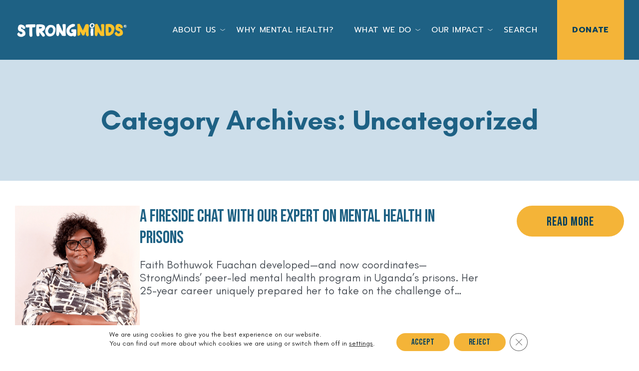

--- FILE ---
content_type: text/html; charset=UTF-8
request_url: https://strongminds.org/category/uncategorized/
body_size: 15063
content:
<!DOCTYPE html>
<html lang="en">
<head>
	<meta charset="utf-8">
	<meta name="viewport" content="width=device-width, initial-scale=1, shrink-to-fit=no">
	
	<link rel="alternate" type="application/rss+xml" title="StrongMinds RSS Feed" href="https://strongminds.org/feed/" />
	<link rel="pingback" href="https://strongminds.org/xmlrpc.php" />
	
	<!-- Legacy IE Support For HTML5 Tags -->
	<!--[if lt IE 9]>
	<script src="http://html5shiv.googlecode.com/svn/trunk/html5.js"></script>
	<![endif]-->
	
	<link rel="shortcut icon" type="image/x-icon" href="https://strongminds.org/wp-content/uploads/2024/01/strongminds-favicon.png" />
<!-- Google tag (gtag.js) -->
<script async src="https://www.googletagmanager.com/gtag/js?id=G-DWJ1GW62P7"></script>
<script>
  window.dataLayer = window.dataLayer || [];
  function gtag(){dataLayer.push(arguments);}
  gtag('js', new Date());

  gtag('config', 'G-DWJ1GW62P7');
</script>

<!-- Meta Pixel Code --><script>!function(f,b,e,v,n,t,s){if(f.fbq)return;n=f.fbq=function(){n.callMethod?n.callMethod.apply(n,arguments):n.queue.push(arguments)};if(!f._fbq)f._fbq=n;n.push=n;n.loaded=!0;n.version='2.0';n.queue=[];t=b.createElement(e);t.async=!0;t.src=v;s=b.getElementsByTagName(e)[0];s.parentNode.insertBefore(t,s)}(window, document,'script','https://connect.facebook.net/en_US/fbevents.js');fbq('init', '266128231412226');fbq('track', 'PageView');</script><noscript><img height="1" width="1" style="display:none"src="https://www.facebook.com/tr?id=266128231412226&ev=PageView&noscript=1"/></noscript><!-- End Meta Pixel Code -->
<script>
document.addEventListener('DOMContentLoaded', function () {
  const form = document.getElementById('vcrm_893E8100-FCDD-4FE7-8471-507BBCF41814');
  if (!form) return;

  form.addEventListener('submit', function () {
    fbq('track', 'Lead'); // or 'CompleteRegistration'
  });
});
</script>

<!-- Hotjar Tracking Code for StrongMinds -->
<script>
    (function(h,o,t,j,a,r){
        h.hj=h.hj||function(){(h.hj.q=h.hj.q||[]).push(arguments)};
        h._hjSettings={hjid:4981932,hjsv:6};
        a=o.getElementsByTagName('head')[0];
        r=o.createElement('script');r.async=1;
        r.src=t+h._hjSettings.hjid+j+h._hjSettings.hjsv;
        a.appendChild(r);
    })(window,document,'https://static.hotjar.com/c/hotjar-','.js?sv=');
</script>
<!-- Fundraise Up: the new standard for online giving -->
<script>(function(w,d,s,n,a){if(!w[n]){var l='call,catch,on,once,set,then,track'
.split(','),i,o=function(n){return'function'==typeof n?o.l.push([arguments])&&o
:function(){return o.l.push([n,arguments])&&o}},t=d.getElementsByTagName(s)[0],
j=d.createElement(s);j.async=!0;j.src='https://cdn.fundraiseup.com/widget/'+a;
t.parentNode.insertBefore(j,t);o.s=Date.now();o.v=4;o.h=w.location.href;o.l=[];
for(i=0;i<7;i++)o[l[i]]=o(l[i]);w[n]=o}
})(window,document,'script','FundraiseUp','APTDNWGH');</script>
<!-- End Fundraise Up -->

<!-- Google tag (gtag.js) -->
<script async src="https://www.googletagmanager.com/gtag/js?id=AW-674493432">
</script>
<script>
  window.dataLayer = window.dataLayer || [];
  function gtag(){dataLayer.push(arguments);}
  gtag('js', new Date());

  gtag('config', 'AW-674493432');
</script>

<meta name='robots' content='index, follow, max-image-preview:large, max-snippet:-1, max-video-preview:-1' />
	<style>img:is([sizes="auto" i], [sizes^="auto," i]) { contain-intrinsic-size: 3000px 1500px }</style>
	
	<!-- This site is optimized with the Yoast SEO Premium plugin v24.9 (Yoast SEO v24.9) - https://yoast.com/wordpress/plugins/seo/ -->
	<title>Uncategorized Archives | StrongMinds</title><link rel="preload" data-rocket-preload as="style" href="https://fonts.googleapis.com/css2?family=Bebas+Neue&#038;ver=6.8.3&#038;family=Prompt%3Aital%2Cwght%400%2C400%3B0%2C700%3B1%2C400%3B1%2C700&#038;ver=6.8.3&#038;display=swap" /><link rel="stylesheet" href="https://fonts.googleapis.com/css2?family=Bebas+Neue&#038;ver=6.8.3&#038;family=Prompt%3Aital%2Cwght%400%2C400%3B0%2C700%3B1%2C400%3B1%2C700&#038;ver=6.8.3&#038;display=swap" media="print" onload="this.media='all'" /><noscript><link rel="stylesheet" href="https://fonts.googleapis.com/css2?family=Bebas+Neue&#038;ver=6.8.3&#038;family=Prompt%3Aital%2Cwght%400%2C400%3B0%2C700%3B1%2C400%3B1%2C700&#038;ver=6.8.3&#038;display=swap" /></noscript>
	<link rel="canonical" href="https://strongminds.org/category/uncategorized/" />
	<meta property="og:locale" content="en_US" />
	<meta property="og:type" content="article" />
	<meta property="og:title" content="Uncategorized Archives" />
	<meta property="og:url" content="https://strongminds.org/category/uncategorized/" />
	<meta property="og:site_name" content="StrongMinds" />
	<meta name="twitter:card" content="summary_large_image" />
	<meta name="twitter:site" content="@makestrongminds" />
	<script type="application/ld+json" class="yoast-schema-graph">{"@context":"https://schema.org","@graph":[{"@type":"CollectionPage","@id":"https://strongminds.org/category/uncategorized/","url":"https://strongminds.org/category/uncategorized/","name":"Uncategorized Archives | StrongMinds","isPartOf":{"@id":"https://strongminds.org/#website"},"primaryImageOfPage":{"@id":"https://strongminds.org/category/uncategorized/#primaryimage"},"image":{"@id":"https://strongminds.org/category/uncategorized/#primaryimage"},"thumbnailUrl":"https://strongminds.org/wp-content/uploads/2025/11/Faith-Bothuwok-Fuachan-e1764173129186.png","breadcrumb":{"@id":"https://strongminds.org/category/uncategorized/#breadcrumb"},"inLanguage":"en-US"},{"@type":"ImageObject","inLanguage":"en-US","@id":"https://strongminds.org/category/uncategorized/#primaryimage","url":"https://strongminds.org/wp-content/uploads/2025/11/Faith-Bothuwok-Fuachan-e1764173129186.png","contentUrl":"https://strongminds.org/wp-content/uploads/2025/11/Faith-Bothuwok-Fuachan-e1764173129186.png","width":853,"height":854,"caption":"Faith Bothuwok Fuachan developed and now coordinates StrongMinds Mental Health programming in Uganda's Prisons."},{"@type":"BreadcrumbList","@id":"https://strongminds.org/category/uncategorized/#breadcrumb","itemListElement":[{"@type":"ListItem","position":1,"name":"Home","item":"https://strongminds.org/"},{"@type":"ListItem","position":2,"name":"Uncategorized"}]},{"@type":"WebSite","@id":"https://strongminds.org/#website","url":"https://strongminds.org/","name":"StrongMinds","description":"","publisher":{"@id":"https://strongminds.org/#organization"},"potentialAction":[{"@type":"SearchAction","target":{"@type":"EntryPoint","urlTemplate":"https://strongminds.org/?s={search_term_string}"},"query-input":{"@type":"PropertyValueSpecification","valueRequired":true,"valueName":"search_term_string"}}],"inLanguage":"en-US"},{"@type":"Organization","@id":"https://strongminds.org/#organization","name":"StrongMinds","url":"https://strongminds.org/","logo":{"@type":"ImageObject","inLanguage":"en-US","@id":"https://strongminds.org/#/schema/logo/image/","url":"https://strongminds.org/wp-content/uploads/2024/04/StrongMinds-Logo.png","contentUrl":"https://strongminds.org/wp-content/uploads/2024/04/StrongMinds-Logo.png","width":1029,"height":149,"caption":"StrongMinds"},"image":{"@id":"https://strongminds.org/#/schema/logo/image/"},"sameAs":["https://www.facebook.com/MakeStrongMinds/","https://x.com/makestrongminds","https://www.instagram.com/makestrongminds/","https://www.linkedin.com/company/makestrongminds/"]}]}</script>
	<!-- / Yoast SEO Premium plugin. -->


<link rel='dns-prefetch' href='//cdnjs.cloudflare.com' />
<link rel='dns-prefetch' href='//unpkg.com' />
<link rel='dns-prefetch' href='//cdn.jsdelivr.net' />
<link rel='dns-prefetch' href='//fonts.googleapis.com' />
<link href='https://fonts.gstatic.com' crossorigin rel='preconnect' />
<link rel='stylesheet' id='block-styles-css' href='https://strongminds.org/wp-content/themes/strongminds/_compiled-styles/blocks-min.css?ver=1.0.5' type='text/css' media='all' />
<link rel='stylesheet' id='slick-css' href='https://cdnjs.cloudflare.com/ajax/libs/slick-carousel/1.8.1/slick.min.css?ver=1.8.1' type='text/css' media='all' />
<link rel='stylesheet' id='slick-css-css' href='https://cdnjs.cloudflare.com/ajax/libs/slick-carousel/1.8.1/slick-theme.min.css?ver=1.8.1' type='text/css' media='all' />
<style id='pdfemb-pdf-embedder-viewer-style-inline-css' type='text/css'>
.wp-block-pdfemb-pdf-embedder-viewer{max-width:none}

</style>
<link rel='stylesheet' id='font-awesome-css' href='https://cdnjs.cloudflare.com/ajax/libs/font-awesome/6.4.2/css/all.min.css?ver=6.4.2' type='text/css' media='all' />
<link rel='stylesheet' id='normalize-css' href='https://cdnjs.cloudflare.com/ajax/libs/normalize/7.0.0/normalize.min.css?ver=7.0.0' type='text/css' media='all' />
<link rel='stylesheet' id='stylesheet-css' href='https://strongminds.org/wp-content/themes/strongminds/style.css?ver=7.0.1' type='text/css' media='all' />
<link rel='stylesheet' id='theme-styles-css' href='https://strongminds.org/wp-content/themes/strongminds/_compiled-styles/theme-styles-min.css?ver=7.0.1' type='text/css' media='all' />
<link rel='stylesheet' id='accessibility-styles-css' href='https://strongminds.org/wp-content/themes/strongminds/_static/styles/accessibility.css?ver=1769067736' type='text/css' media='all' />
<link rel='stylesheet' id='vanilla-styles-css' href='https://strongminds.org/wp-content/themes/strongminds/vanilla-style.css?ver=7.0.1' type='text/css' media='all' />


<style id='akismet-widget-style-inline-css' type='text/css'>

			.a-stats {
				--akismet-color-mid-green: #357b49;
				--akismet-color-white: #fff;
				--akismet-color-light-grey: #f6f7f7;

				max-width: 350px;
				width: auto;
			}

			.a-stats * {
				all: unset;
				box-sizing: border-box;
			}

			.a-stats strong {
				font-weight: 600;
			}

			.a-stats a.a-stats__link,
			.a-stats a.a-stats__link:visited,
			.a-stats a.a-stats__link:active {
				background: var(--akismet-color-mid-green);
				border: none;
				box-shadow: none;
				border-radius: 8px;
				color: var(--akismet-color-white);
				cursor: pointer;
				display: block;
				font-family: -apple-system, BlinkMacSystemFont, 'Segoe UI', 'Roboto', 'Oxygen-Sans', 'Ubuntu', 'Cantarell', 'Helvetica Neue', sans-serif;
				font-weight: 500;
				padding: 12px;
				text-align: center;
				text-decoration: none;
				transition: all 0.2s ease;
			}

			/* Extra specificity to deal with TwentyTwentyOne focus style */
			.widget .a-stats a.a-stats__link:focus {
				background: var(--akismet-color-mid-green);
				color: var(--akismet-color-white);
				text-decoration: none;
			}

			.a-stats a.a-stats__link:hover {
				filter: brightness(110%);
				box-shadow: 0 4px 12px rgba(0, 0, 0, 0.06), 0 0 2px rgba(0, 0, 0, 0.16);
			}

			.a-stats .count {
				color: var(--akismet-color-white);
				display: block;
				font-size: 1.5em;
				line-height: 1.4;
				padding: 0 13px;
				white-space: nowrap;
			}
		
</style>
<link rel='stylesheet' id='moove_gdpr_frontend-css' href='https://strongminds.org/wp-content/plugins/gdpr-cookie-compliance/dist/styles/gdpr-main-nf.css?ver=4.16.1' type='text/css' media='all' />
<style id='moove_gdpr_frontend-inline-css' type='text/css'>
				#moove_gdpr_cookie_modal .moove-gdpr-modal-content .moove-gdpr-tab-main h3.tab-title, 
				#moove_gdpr_cookie_modal .moove-gdpr-modal-content .moove-gdpr-tab-main span.tab-title,
				#moove_gdpr_cookie_modal .moove-gdpr-modal-content .moove-gdpr-modal-left-content #moove-gdpr-menu li a, 
				#moove_gdpr_cookie_modal .moove-gdpr-modal-content .moove-gdpr-modal-left-content #moove-gdpr-menu li button,
				#moove_gdpr_cookie_modal .moove-gdpr-modal-content .moove-gdpr-modal-left-content .moove-gdpr-branding-cnt a,
				#moove_gdpr_cookie_modal .moove-gdpr-modal-content .moove-gdpr-modal-footer-content .moove-gdpr-button-holder a.mgbutton, 
				#moove_gdpr_cookie_modal .moove-gdpr-modal-content .moove-gdpr-modal-footer-content .moove-gdpr-button-holder button.mgbutton,
				#moove_gdpr_cookie_modal .cookie-switch .cookie-slider:after, 
				#moove_gdpr_cookie_modal .cookie-switch .slider:after, 
				#moove_gdpr_cookie_modal .switch .cookie-slider:after, 
				#moove_gdpr_cookie_modal .switch .slider:after,
				#moove_gdpr_cookie_info_bar .moove-gdpr-info-bar-container .moove-gdpr-info-bar-content p, 
				#moove_gdpr_cookie_info_bar .moove-gdpr-info-bar-container .moove-gdpr-info-bar-content p a,
				#moove_gdpr_cookie_info_bar .moove-gdpr-info-bar-container .moove-gdpr-info-bar-content a.mgbutton, 
				#moove_gdpr_cookie_info_bar .moove-gdpr-info-bar-container .moove-gdpr-info-bar-content button.mgbutton,
				#moove_gdpr_cookie_modal .moove-gdpr-modal-content .moove-gdpr-tab-main .moove-gdpr-tab-main-content h1, 
				#moove_gdpr_cookie_modal .moove-gdpr-modal-content .moove-gdpr-tab-main .moove-gdpr-tab-main-content h2, 
				#moove_gdpr_cookie_modal .moove-gdpr-modal-content .moove-gdpr-tab-main .moove-gdpr-tab-main-content h3, 
				#moove_gdpr_cookie_modal .moove-gdpr-modal-content .moove-gdpr-tab-main .moove-gdpr-tab-main-content h4, 
				#moove_gdpr_cookie_modal .moove-gdpr-modal-content .moove-gdpr-tab-main .moove-gdpr-tab-main-content h5, 
				#moove_gdpr_cookie_modal .moove-gdpr-modal-content .moove-gdpr-tab-main .moove-gdpr-tab-main-content h6,
				#moove_gdpr_cookie_modal .moove-gdpr-modal-content.moove_gdpr_modal_theme_v2 .moove-gdpr-modal-title .tab-title,
				#moove_gdpr_cookie_modal .moove-gdpr-modal-content.moove_gdpr_modal_theme_v2 .moove-gdpr-tab-main h3.tab-title, 
				#moove_gdpr_cookie_modal .moove-gdpr-modal-content.moove_gdpr_modal_theme_v2 .moove-gdpr-tab-main span.tab-title,
				#moove_gdpr_cookie_modal .moove-gdpr-modal-content.moove_gdpr_modal_theme_v2 .moove-gdpr-branding-cnt a {
				 	font-weight: inherit				}
			#moove_gdpr_cookie_modal,#moove_gdpr_cookie_info_bar,.gdpr_cookie_settings_shortcode_content{font-family:inherit}#moove_gdpr_save_popup_settings_button{background-color:#373737;color:#fff}#moove_gdpr_save_popup_settings_button:hover{background-color:#000}#moove_gdpr_cookie_info_bar .moove-gdpr-info-bar-container .moove-gdpr-info-bar-content a.mgbutton,#moove_gdpr_cookie_info_bar .moove-gdpr-info-bar-container .moove-gdpr-info-bar-content button.mgbutton{background-color:#1e6184}#moove_gdpr_cookie_modal .moove-gdpr-modal-content .moove-gdpr-modal-footer-content .moove-gdpr-button-holder a.mgbutton,#moove_gdpr_cookie_modal .moove-gdpr-modal-content .moove-gdpr-modal-footer-content .moove-gdpr-button-holder button.mgbutton,.gdpr_cookie_settings_shortcode_content .gdpr-shr-button.button-green{background-color:#1e6184;border-color:#1e6184}#moove_gdpr_cookie_modal .moove-gdpr-modal-content .moove-gdpr-modal-footer-content .moove-gdpr-button-holder a.mgbutton:hover,#moove_gdpr_cookie_modal .moove-gdpr-modal-content .moove-gdpr-modal-footer-content .moove-gdpr-button-holder button.mgbutton:hover,.gdpr_cookie_settings_shortcode_content .gdpr-shr-button.button-green:hover{background-color:#fff;color:#1e6184}#moove_gdpr_cookie_modal .moove-gdpr-modal-content .moove-gdpr-modal-close i,#moove_gdpr_cookie_modal .moove-gdpr-modal-content .moove-gdpr-modal-close span.gdpr-icon{background-color:#1e6184;border:1px solid #1e6184}#moove_gdpr_cookie_info_bar span.change-settings-button.focus-g,#moove_gdpr_cookie_info_bar span.change-settings-button:focus,#moove_gdpr_cookie_info_bar button.change-settings-button.focus-g,#moove_gdpr_cookie_info_bar button.change-settings-button:focus{-webkit-box-shadow:0 0 1px 3px #1e6184;-moz-box-shadow:0 0 1px 3px #1e6184;box-shadow:0 0 1px 3px #1e6184}#moove_gdpr_cookie_modal .moove-gdpr-modal-content .moove-gdpr-modal-close i:hover,#moove_gdpr_cookie_modal .moove-gdpr-modal-content .moove-gdpr-modal-close span.gdpr-icon:hover,#moove_gdpr_cookie_info_bar span[data-href]>u.change-settings-button{color:#1e6184}#moove_gdpr_cookie_modal .moove-gdpr-modal-content .moove-gdpr-modal-left-content #moove-gdpr-menu li.menu-item-selected a span.gdpr-icon,#moove_gdpr_cookie_modal .moove-gdpr-modal-content .moove-gdpr-modal-left-content #moove-gdpr-menu li.menu-item-selected button span.gdpr-icon{color:inherit}#moove_gdpr_cookie_modal .moove-gdpr-modal-content .moove-gdpr-modal-left-content #moove-gdpr-menu li a span.gdpr-icon,#moove_gdpr_cookie_modal .moove-gdpr-modal-content .moove-gdpr-modal-left-content #moove-gdpr-menu li button span.gdpr-icon{color:inherit}#moove_gdpr_cookie_modal .gdpr-acc-link{line-height:0;font-size:0;color:transparent;position:absolute}#moove_gdpr_cookie_modal .moove-gdpr-modal-content .moove-gdpr-modal-close:hover i,#moove_gdpr_cookie_modal .moove-gdpr-modal-content .moove-gdpr-modal-left-content #moove-gdpr-menu li a,#moove_gdpr_cookie_modal .moove-gdpr-modal-content .moove-gdpr-modal-left-content #moove-gdpr-menu li button,#moove_gdpr_cookie_modal .moove-gdpr-modal-content .moove-gdpr-modal-left-content #moove-gdpr-menu li button i,#moove_gdpr_cookie_modal .moove-gdpr-modal-content .moove-gdpr-modal-left-content #moove-gdpr-menu li a i,#moove_gdpr_cookie_modal .moove-gdpr-modal-content .moove-gdpr-tab-main .moove-gdpr-tab-main-content a:hover,#moove_gdpr_cookie_info_bar.moove-gdpr-dark-scheme .moove-gdpr-info-bar-container .moove-gdpr-info-bar-content a.mgbutton:hover,#moove_gdpr_cookie_info_bar.moove-gdpr-dark-scheme .moove-gdpr-info-bar-container .moove-gdpr-info-bar-content button.mgbutton:hover,#moove_gdpr_cookie_info_bar.moove-gdpr-dark-scheme .moove-gdpr-info-bar-container .moove-gdpr-info-bar-content a:hover,#moove_gdpr_cookie_info_bar.moove-gdpr-dark-scheme .moove-gdpr-info-bar-container .moove-gdpr-info-bar-content button:hover,#moove_gdpr_cookie_info_bar.moove-gdpr-dark-scheme .moove-gdpr-info-bar-container .moove-gdpr-info-bar-content span.change-settings-button:hover,#moove_gdpr_cookie_info_bar.moove-gdpr-dark-scheme .moove-gdpr-info-bar-container .moove-gdpr-info-bar-content button.change-settings-button:hover,#moove_gdpr_cookie_info_bar.moove-gdpr-dark-scheme .moove-gdpr-info-bar-container .moove-gdpr-info-bar-content u.change-settings-button:hover,#moove_gdpr_cookie_info_bar span[data-href]>u.change-settings-button,#moove_gdpr_cookie_info_bar.moove-gdpr-dark-scheme .moove-gdpr-info-bar-container .moove-gdpr-info-bar-content a.mgbutton.focus-g,#moove_gdpr_cookie_info_bar.moove-gdpr-dark-scheme .moove-gdpr-info-bar-container .moove-gdpr-info-bar-content button.mgbutton.focus-g,#moove_gdpr_cookie_info_bar.moove-gdpr-dark-scheme .moove-gdpr-info-bar-container .moove-gdpr-info-bar-content a.focus-g,#moove_gdpr_cookie_info_bar.moove-gdpr-dark-scheme .moove-gdpr-info-bar-container .moove-gdpr-info-bar-content button.focus-g,#moove_gdpr_cookie_info_bar.moove-gdpr-dark-scheme .moove-gdpr-info-bar-container .moove-gdpr-info-bar-content a.mgbutton:focus,#moove_gdpr_cookie_info_bar.moove-gdpr-dark-scheme .moove-gdpr-info-bar-container .moove-gdpr-info-bar-content button.mgbutton:focus,#moove_gdpr_cookie_info_bar.moove-gdpr-dark-scheme .moove-gdpr-info-bar-container .moove-gdpr-info-bar-content a:focus,#moove_gdpr_cookie_info_bar.moove-gdpr-dark-scheme .moove-gdpr-info-bar-container .moove-gdpr-info-bar-content button:focus,#moove_gdpr_cookie_info_bar.moove-gdpr-dark-scheme .moove-gdpr-info-bar-container .moove-gdpr-info-bar-content span.change-settings-button.focus-g,span.change-settings-button:focus,button.change-settings-button.focus-g,button.change-settings-button:focus,#moove_gdpr_cookie_info_bar.moove-gdpr-dark-scheme .moove-gdpr-info-bar-container .moove-gdpr-info-bar-content u.change-settings-button.focus-g,#moove_gdpr_cookie_info_bar.moove-gdpr-dark-scheme .moove-gdpr-info-bar-container .moove-gdpr-info-bar-content u.change-settings-button:focus{color:#1e6184}#moove_gdpr_cookie_modal .moove-gdpr-branding.focus-g span,#moove_gdpr_cookie_modal .moove-gdpr-modal-content .moove-gdpr-tab-main a.focus-g{color:#1e6184}#moove_gdpr_cookie_modal.gdpr_lightbox-hide{display:none}
</style>
<script type="text/javascript" src="https://strongminds.org/wp-includes/js/jquery/jquery.min.js?ver=3.7.1" id="jquery-core-js"></script>
<script type="text/javascript" src="https://strongminds.org/wp-includes/js/jquery/jquery-migrate.min.js?ver=3.4.1" id="jquery-migrate-js"></script>
<script type="text/javascript" id="popupally-pro-check-source-js-extra">
/* <![CDATA[ */
var popupally_pro_check_source_object = {"utm_mapping":{"popupally-cookie-1":""}};
/* ]]> */
</script>
<script type="text/javascript" src="https://strongminds.org/wp-content/plugins/popupally-pro/resource/frontend/check-source.min.js?ver=3.4.2" id="popupally-pro-check-source-js"></script>
<script type="text/javascript" src="https://cdnjs.cloudflare.com/ajax/libs/font-awesome/6.4.2/js/all.min.js?ver=6.4.2" id="font-awesome-js"></script>
<script type="text/javascript" src="https://cdnjs.cloudflare.com/ajax/libs/font-awesome/6.4.2/js/v4-shims.min.js?ver=6.4.2" id="font-awesome-4-shim-js"></script>
<script type="text/javascript" src="https://unpkg.com/scrollreveal@4.0.9/dist/scrollreveal.js?ver=4.0.9" id="scroll-reveal-header-js"></script>
<script type="text/javascript" src="https://cdn.jsdelivr.net/gh/studio-freight/lenis@1.0.27/bundled/lenis.min.js?ver=1.0.27" id="lenis-js"></script>
<link rel="https://api.w.org/" href="https://strongminds.org/wp-json/" /><link rel="alternate" title="JSON" type="application/json" href="https://strongminds.org/wp-json/wp/v2/categories/1" /><link rel="icon" href="https://strongminds.org/wp-content/uploads/2024/01/cropped-strongminds-favicon-150x150.png" sizes="32x32" />
<link rel="icon" href="https://strongminds.org/wp-content/uploads/2024/01/cropped-strongminds-favicon-300x300.png" sizes="192x192" />
<link rel="apple-touch-icon" href="https://strongminds.org/wp-content/uploads/2024/01/cropped-strongminds-favicon-300x300.png" />
<meta name="msapplication-TileImage" content="https://strongminds.org/wp-content/uploads/2024/01/cropped-strongminds-favicon-300x300.png" />
		<style type="text/css" id="wp-custom-css">
			#moove_gdpr_cookie_info_bar {
	border-top: 0 !important;
}

#moove_gdpr_cookie_info_bar .moove-gdpr-info-bar-container .moove-gdpr-info-bar-content button.mgbutton {
	color: #003E5D;
  background-color: #F4B438;
  border: none;
  cursor: pointer;
	font-family: "Bebas Neue",sans-serif;
  letter-spacing: 0.04em;
	font-size: 1.05em;
}

#moove_gdpr_cookie_info_bar .moove-gdpr-info-bar-container .moove-gdpr-info-bar-content button.mgbutton:hover {
	background-color: #236F77;
	color: #fff;
}

@media (max-width: 500px) {
	.text-underline {
		white-space: wrap;
		
		/*
		text-decoration: underline;
  	text-decoration-color: #f4b438;
  	text-decoration-thickness: 10px;
		*/
	}
}

.site-header .nav-menu li.menu-item-has-children:hover>a{
	color:#fff !important;
}


#two-col-forms {
	display:flex;
	flex-wrap:wrap;
	align-items:center;
	box-sizing:border-box;
	padding:0 50px;
}
#two-col-forms .wp-block-column{
	width:50%;
}
#two-col-forms .rd-items-start{
	display:none !important;
	width:0% !important;
}
#two-col-forms .rd-items-center{
	width:95% !important;
}
@media(max-width:991px){
	#two-col-forms{
		display:block;
		padding:50px;
	}
	#two-col-forms .wp-block-column{
	width:100%;
}
	#two-col-forms #raise-donors .layout-row{
		margin:0 !important;
	}
}
.badges.section-strongminds-supporters .container .supporters-gallery{
	    grid-template-columns: repeat(3, 1fr);
}
.badges.section-strongminds-supporters .container{
	max-width: 1090px;
}
#strongminds-single-column-block_3b9af8ca2233134ff2aa6c13ecb6b1b5 + 
div{
	max-width:960px;
	margin:0 auto;
}
    form[id*="vcrm"] .v_ig button:not(.react-datepicker__navigation){
	border-radius:50px;
	font-weight:400;
	padding: 20px 60px 17px 60px;
			margin-top:25px;
}
form[id*=vcrm] .v_ig .button:not(.v_btn_outline):hover{
	border-radius:50px;
	font-weight:400;
	background-color:#236F77;
}
    form[id*="vcrm"] .v_ig button:not(.react-datepicker__navigation) .v-text{
	color: #003E5D;
  letter-spacing: 0.04em;     font-size: 25px;
}
form[id*="vcrm"] .v_ig button:not(.react-datepicker__navigation):hover .v-text{
	color:#fff;
}
form[id*=vcrm] .v_ig .button:hover:before{
	border-radius:50px;
	font-weight:400;
	filter:none;
	background-color:#236F77;
}

.page-id-4732 #strongminds-hero-block_387a3b109c4a62c8a9b8e3f03007ba2d{
	background-size:contain !important;
	background-repeat:no-repeat !important;
	background-color:#fff !important;
}
.page-id-4732 #strongminds-hero-block_387a3b109c4a62c8a9b8e3f03007ba2d .hero-gradient-wrap{
	display:none !important;
}
.page-id-4732 #strongminds-hero-block_387a3b109c4a62c8a9b8e3f03007ba2d.section-strongminds-hero .block-strongminds-hero.text-top{
	padding-top:85px !important;
}
.paycheck-donation .container{
	align-items: center;
}

.top-margin{
	margin-top:75px;
}


.page-philanthropy-and-partnerships .section-strongminds-hero .block-strongminds-hero.text-left .main-text{
	max-width:500px;
}

.join-us-block{
	background-color:#1E6184;
	margin-top:50px;
}
.join-us-block h2, .join-us-block p{
	color:#fff;
}
.join-us-block p strong{
	color:#fff !important;
}

.section-strongminds-two-column .two-columns-text.join-us-block .right-column{
	width: calc(35% + 70px);
}

.section-strongminds-two-column .two-columns-text.join-us-block .right-column .button{
	padding: 20px 40px 17px 40px;
	width:100%;
}		</style>
		<meta name="generator" content="WP Rocket 3.18.3" data-wpr-features="wpr_preload_links wpr_desktop" /></head>

<body class="archive category category-uncategorized category-1 wp-theme-strongminds post-a-fireside-chat-with-our-expert-on-mental-health-in-prisons">		
		
	<!-- Begin Header -->
	<header data-rocket-location-hash="2a89341fefd0155df4d7cfe2b2e54b3a" class="site-header">

		<a href="#main" class="button screen-reader-text button-primary">Skip to the content</a> 

		<div data-rocket-location-hash="9f08cd4ac31b6297879675fa2929a1cf" id="header-wrapper">
			<div data-rocket-location-hash="5d09693abe1a9b5509b75a4f750c898c" class="header-inner container scroll">
				<a href="https://strongminds.org" target="_self"><img class="logo" src="https://strongminds.org/wp-content/uploads/2024/01/strongmindslogo.png" alt="StrongMinds" /></a>				
				<!-- Begin Header -->
				<div id="linkbar" class="nav-bar">

					<nav id="menu" class="nav-menu" role="navigation">
						<ul class="nav-list"><li id="menu-item-3859" class="menu-item menu-item-type-custom menu-item-object-custom menu-item-has-children menu-item-3859 parent-menu-item-has-children"><a href="#">About Us</a><ul class="sub-menu"><li id="menu-item-2700" class="menu-item menu-item-type-custom menu-item-object-custom menu-item-2700"><a href="https://strongminds.org/about/">Our Story</a></li><li id="menu-item-2635" class="menu-item menu-item-type-custom menu-item-object-custom menu-item-has-children menu-item-2635 child-menu-item-has-children"><a href="#">Team</a><ul class="sub-menu"><li id="menu-item-2634" class="menu-item menu-item-type-post_type menu-item-object-page menu-item-2634"><a href="https://strongminds.org/who-we-are/">Staff</a></li><li id="menu-item-2636" class="menu-item menu-item-type-post_type menu-item-object-page menu-item-2636"><a href="https://strongminds.org/board-of-trustees/">Board &#038; Advisors</a></li><li id="menu-item-2637" class="menu-item menu-item-type-post_type menu-item-object-page menu-item-2637"><a href="https://strongminds.org/job-vacancies/">Careers</a></li></ul></li><li id="menu-item-2639" class="menu-item menu-item-type-post_type menu-item-object-page menu-item-2639"><a href="https://strongminds.org/supporters/">Supporters</a></li><li id="menu-item-2640" class="menu-item menu-item-type-post_type menu-item-object-page menu-item-2640"><a href="https://strongminds.org/strongminds-faqs/">FAQ</a></li><li id="menu-item-2641" class="menu-item menu-item-type-post_type menu-item-object-page menu-item-2641"><a href="https://strongminds.org/contact/">Contact</a></li></ul></li><li id="menu-item-168" class="menu-item menu-item-type-post_type menu-item-object-page menu-item-168"><a href="https://strongminds.org/why-mental-health/">Why Mental Health?</a></li><li id="menu-item-2670" class="menu-item menu-item-type-custom menu-item-object-custom menu-item-has-children menu-item-2670 parent-menu-item-has-children"><a href="#">What We Do</a><ul class="sub-menu"><li id="menu-item-2671" class="menu-item menu-item-type-post_type menu-item-object-page menu-item-2671"><a href="https://strongminds.org/depression-treatment/">Depression Screening and Treatment</a></li><li id="menu-item-2681" class="menu-item menu-item-type-post_type menu-item-object-page menu-item-2681"><a href="https://strongminds.org/scaling-through-partnerships/">Partnerships</a></li><li id="menu-item-2689" class="menu-item menu-item-type-post_type menu-item-object-page menu-item-2689"><a href="https://strongminds.org/global-advocacy/">Global Advocacy</a></li><li id="menu-item-2695" class="menu-item menu-item-type-post_type menu-item-object-page menu-item-2695"><a href="https://strongminds.org/where-we-work/">Where We Work</a></li></ul></li><li id="menu-item-3857" class="menu-item menu-item-type-custom menu-item-object-custom menu-item-has-children menu-item-3857 parent-menu-item-has-children"><a href="#">Our Impact</a><ul class="sub-menu"><li id="menu-item-170" class="menu-item menu-item-type-post_type menu-item-object-page menu-item-170"><a href="https://strongminds.org/our-impact/">Overview</a></li><li id="menu-item-2679" class="menu-item menu-item-type-post_type menu-item-object-page menu-item-2679"><a href="https://strongminds.org/quarterly-reports/">Quarterly Reports</a></li><li id="menu-item-2682" class="menu-item menu-item-type-post_type menu-item-object-page menu-item-2682"><a href="https://strongminds.org/research-and-policy-briefs/">Research and Policy Briefs</a></li><li id="menu-item-2680" class="menu-item menu-item-type-post_type menu-item-object-page menu-item-2680"><a href="https://strongminds.org/media-awards-and-validation/">Media Coverage and Awards</a></li><li id="menu-item-2678" class="menu-item menu-item-type-post_type menu-item-object-page menu-item-2678"><a href="https://strongminds.org/multimedia/">Multimedia</a></li><li id="menu-item-4713" class="menu-item menu-item-type-post_type menu-item-object-page menu-item-4713"><a href="https://strongminds.org/resources/">Resources</a></li></ul></li><li id="menu-item-2675" class="menu-item menu-item-type-post_type menu-item-object-page menu-item-2675"><a href="https://strongminds.org/search/">Search</a></li><li id="menu-item-2429" class="highlight menu-item menu-item-type-post_type menu-item-object-page menu-item-2429"><a href="https://strongminds.org/donate/">Donate</a></li></ul>					</nav>

					<a href="#" id="slideout-trigger">
						<div id="slideout-bar"></div>
						<span class="visually-hidden">MENU</span>
					</a>
				</div>
			</div>
		</div><!--HEADER WRAPPER-->
	
		<div data-rocket-location-hash="fd090ee087349752fe6b879369e12a66" id="slideout-menu">
			<nav id="slideout-nav">

													<a href="https://strongminds.org" target="_self" class="footer-logo-link">
						<img src="https://strongminds.org/wp-content/uploads/2024/01/strongmindslogo.png" alt="StrongMinds logo" class="footer-logo" />
					</a>
				
				
								<div class="menu-primary-container"><ul id="menu-primary-1" class="menu"><li class="menu-item menu-item-type-custom menu-item-object-custom menu-item-has-children menu-item-3859 parent-menu-item-has-children"><a href="#">About Us</a>
<ul class="sub-menu">
	<li class="menu-item menu-item-type-custom menu-item-object-custom menu-item-2700"><a href="https://strongminds.org/about/">Our Story</a></li>
	<li class="menu-item menu-item-type-custom menu-item-object-custom menu-item-has-children menu-item-2635 child-menu-item-has-children"><a href="#">Team</a>
	<ul class="sub-menu">
		<li class="menu-item menu-item-type-post_type menu-item-object-page menu-item-2634"><a href="https://strongminds.org/who-we-are/">Staff</a></li>
		<li class="menu-item menu-item-type-post_type menu-item-object-page menu-item-2636"><a href="https://strongminds.org/board-of-trustees/">Board &#038; Advisors</a></li>
		<li class="menu-item menu-item-type-post_type menu-item-object-page menu-item-2637"><a href="https://strongminds.org/job-vacancies/">Careers</a></li>
	</ul>
</li>
	<li class="menu-item menu-item-type-post_type menu-item-object-page menu-item-2639"><a href="https://strongminds.org/supporters/">Supporters</a></li>
	<li class="menu-item menu-item-type-post_type menu-item-object-page menu-item-2640"><a href="https://strongminds.org/strongminds-faqs/">FAQ</a></li>
	<li class="menu-item menu-item-type-post_type menu-item-object-page menu-item-2641"><a href="https://strongminds.org/contact/">Contact</a></li>
</ul>
</li>
<li class="menu-item menu-item-type-post_type menu-item-object-page menu-item-168"><a href="https://strongminds.org/why-mental-health/">Why Mental Health?</a></li>
<li class="menu-item menu-item-type-custom menu-item-object-custom menu-item-has-children menu-item-2670 parent-menu-item-has-children"><a href="#">What We Do</a>
<ul class="sub-menu">
	<li class="menu-item menu-item-type-post_type menu-item-object-page menu-item-2671"><a href="https://strongminds.org/depression-treatment/">Depression Screening and Treatment</a></li>
	<li class="menu-item menu-item-type-post_type menu-item-object-page menu-item-2681"><a href="https://strongminds.org/scaling-through-partnerships/">Partnerships</a></li>
	<li class="menu-item menu-item-type-post_type menu-item-object-page menu-item-2689"><a href="https://strongminds.org/global-advocacy/">Global Advocacy</a></li>
	<li class="menu-item menu-item-type-post_type menu-item-object-page menu-item-2695"><a href="https://strongminds.org/where-we-work/">Where We Work</a></li>
</ul>
</li>
<li class="menu-item menu-item-type-custom menu-item-object-custom menu-item-has-children menu-item-3857 parent-menu-item-has-children"><a href="#">Our Impact</a>
<ul class="sub-menu">
	<li class="menu-item menu-item-type-post_type menu-item-object-page menu-item-170"><a href="https://strongminds.org/our-impact/">Overview</a></li>
	<li class="menu-item menu-item-type-post_type menu-item-object-page menu-item-2679"><a href="https://strongminds.org/quarterly-reports/">Quarterly Reports</a></li>
	<li class="menu-item menu-item-type-post_type menu-item-object-page menu-item-2682"><a href="https://strongminds.org/research-and-policy-briefs/">Research and Policy Briefs</a></li>
	<li class="menu-item menu-item-type-post_type menu-item-object-page menu-item-2680"><a href="https://strongminds.org/media-awards-and-validation/">Media Coverage and Awards</a></li>
	<li class="menu-item menu-item-type-post_type menu-item-object-page menu-item-2678"><a href="https://strongminds.org/multimedia/">Multimedia</a></li>
	<li class="menu-item menu-item-type-post_type menu-item-object-page menu-item-4713"><a href="https://strongminds.org/resources/">Resources</a></li>
</ul>
</li>
<li class="menu-item menu-item-type-post_type menu-item-object-page menu-item-2675"><a href="https://strongminds.org/search/">Search</a></li>
<li class="highlight menu-item menu-item-type-post_type menu-item-object-page menu-item-2429"><a href="https://strongminds.org/donate/">Donate</a></li>
</ul></div>
													<div class="header-donate-wrap"><a href="https://strongminds.org/donate/" target="" class="button">DONATE</a></div>
				
								<div class="social-icons cf">

																								<a href="https://x.com/MakeStrongMinds" class="social-icon"><i class="fa-brands fa-x-twitter"></i></a>
																														<a href="https://www.instagram.com/makestrongminds/" class="social-icon"><i class="fa-brands fa-instagram"></i></a>
																														<a href="https://www.facebook.com/MakeStrongMinds" class="social-icon"><i class="fa-brands fa-facebook-f"></i></a>
																														<a href="https://www.youtube.com/@StrongMinds" class="social-icon"><i class="fa-brands fa-youtube"></i></a>
															</div>
							

				<a href="#" id="nav-close">
					<div class="close-lines1"></div>
					<div class="close-lines2"></div>
					<span class="visually-hidden">CLOSE</span>
				</a>
			</nav>
		</div>
		
	</header>
	
	<main data-rocket-location-hash="e22da4776633dfdc9806b80759f7858c" id="main">
		<div data-rocket-location-hash="3f4c6004ce3db38e97e2f5cc2aa698a5" id="content-wrapper">
			<h1 class="archive-header">Category Archives: Uncategorized</h1>
	
	<div data-rocket-location-hash="00b8fd83d8d30dcf3fab204dae9706ea" class="container container-medium">
		<div class="all-posts archive-all-posts">
			<h2 class="sr-only">Posts</h2>
			
			<article class="post">

	<div class="post-thumbnail">
		<a href="https://strongminds.org/a-fireside-chat-with-our-expert-on-mental-health-in-prisons/">
			<img src="https://strongminds.org/wp-content/uploads/2025/11/Faith-Bothuwok-Fuachan-e1764173129186.png" alt="A Fireside Chat with our Expert on Mental Health in Prisons">
		</a>
	</div>

<div class="post-content">
	<h2 class="post-title">
		<a href="https://strongminds.org/a-fireside-chat-with-our-expert-on-mental-health-in-prisons/">
			A Fireside Chat with our Expert on Mental Health in Prisons		</a>
	</h2>
	<div class="post-excerpt"><p>Faith Bothuwok Fuachan developed—and now coordinates—StrongMinds’ peer-led mental health program in Uganda’s prisons. Her 25-year career uniquely prepared her to take on the challenge of&#8230;</p>
</div>
</div>

<a href="https://strongminds.org/a-fireside-chat-with-our-expert-on-mental-health-in-prisons/" class="read-more-button button">Read More</a>

</article><article class="post">

	<div class="post-thumbnail">
		<a href="https://strongminds.org/usaid-funding-cuts/">
			<img src="https://strongminds.org/wp-content/uploads/2024/03/3E1A2596.jpg" alt="USAID Funding Cuts">
		</a>
	</div>

<div class="post-content">
	<h2 class="post-title">
		<a href="https://strongminds.org/usaid-funding-cuts/">
			USAID Funding Cuts		</a>
	</h2>
	<div class="post-excerpt"><p>StrongMinds is deeply alarmed and saddened by the dismantling of USAID and the termination of U.S. foreign assistance funding. While USAID accounts for less than&#8230;</p>
</div>
</div>

<a href="https://strongminds.org/usaid-funding-cuts/" class="read-more-button button">Read More</a>

</article><article class="post">

	<div class="post-thumbnail">
		<a href="https://strongminds.org/how-elizabeth-transformed-her-grief-into-a-mission-to-help-others/">
			<img src="https://strongminds.org/wp-content/uploads/2024/03/3E1A2780.jpg" alt="How Elizabeth transformed her grief into a mission to help others">
		</a>
	</div>

<div class="post-content">
	<h2 class="post-title">
		<a href="https://strongminds.org/how-elizabeth-transformed-her-grief-into-a-mission-to-help-others/">
			How Elizabeth transformed her grief into a mission to help others		</a>
	</h2>
	<div class="post-excerpt"><p>Elizabeth (47) lives in Lusaka and is among our first cohort of Peer Facilitators in Zambia. When she joined a StrongMinds therapy group in 2019,&#8230;</p>
</div>
</div>

<a href="https://strongminds.org/how-elizabeth-transformed-her-grief-into-a-mission-to-help-others/" class="read-more-button button">Read More</a>

</article>			
			<div id="navigation">
			
		<div class="pagination pagination-archive">
						
					</div>
	
	</div>		</div>
		

	</div>
<div data-rocket-location-hash="aa5ba83786d479d40a7ea2c3ea7fe761" style="clear:both;"></div>

</div><!--content-wrapper-->

</main>

<footer data-rocket-location-hash="849bc1999e3ffdf99698bdc6197030d0" id="site-footer">

	<div data-rocket-location-hash="e7ef48f5ff6995a8848d14487ec7218f" class="container cf">

		<div data-rocket-location-hash="09c02a55a87e6d34bda83f564b357539" class="bottom-footer-left">

										<a href="https://strongminds.org" target="_self" class="footer-logo-link" style="color:#fff; text-decoration:none;">
					<img src="https://strongminds.org/wp-content/uploads/2024/01/strongmindslogo.png" alt="StrongMinds logo" class="footer-logo" />
					
					 
					
			<span style="color:#fff; font-size:18px; max-width:230px; display:block;">Transforming the mental health landscape in Africa.</span>
								
				</a>
						
			

			<h3 class="font-size-18 font-weight-bold color-yellow font-prompt letter-spacing-004"></h3>

			
							<div class="social-icons cf">

					<h3 class="font-size-18 font-weight-bold color-yellow font-prompt letter-spacing-004">CONNECT WITH US</h3>

																								<a href="https://x.com/MakeStrongMinds" class="social-icon"><i class="fa-brands fa-x-twitter"></i></a>
																														<a href="https://www.instagram.com/makestrongminds/" class="social-icon"><i class="fa-brands fa-instagram"></i></a>
																														<a href="https://www.facebook.com/MakeStrongMinds" class="social-icon"><i class="fa-brands fa-facebook-f"></i></a>
																														<a href="https://www.youtube.com/@StrongMinds" class="social-icon"><i class="fa-brands fa-youtube"></i></a>
															</div>
			
										<a href="https://strongminds.org/donate/" target="" class="button">DONATE</a>
			

		</div>

		<div data-rocket-location-hash="e2a6d2cc9290432473f4fd53da3aa163" class="bottom-footer-right">
			<div class="menu-footer-left-container"><ul id="menu-footer-left" class="menu"><li id="menu-item-3234" class="menu-item menu-item-type-custom menu-item-object-custom menu-item-has-children menu-item-3234 parent-menu-item-has-children"><a href="#">About</a>
<ul class="sub-menu">
	<li id="menu-item-2132" class="menu-item menu-item-type-post_type menu-item-object-page menu-item-2132"><a href="https://strongminds.org/who-we-are/">Staff</a></li>
	<li id="menu-item-2582" class="menu-item menu-item-type-post_type menu-item-object-page menu-item-2582"><a href="https://strongminds.org/board-of-trustees/">Boards &amp; Advisors</a></li>
	<li id="menu-item-2133" class="menu-item menu-item-type-post_type menu-item-object-page menu-item-2133"><a href="https://strongminds.org/job-vacancies/">Careers</a></li>
	<li id="menu-item-2535" class="menu-item menu-item-type-post_type menu-item-object-page menu-item-2535"><a href="https://strongminds.org/audited-financials/">Financials</a></li>
	<li id="menu-item-2134" class="menu-item menu-item-type-post_type menu-item-object-page menu-item-2134"><a href="https://strongminds.org/supporters/">Supporters</a></li>
	<li id="menu-item-2536" class="menu-item menu-item-type-post_type menu-item-object-page menu-item-2536"><a href="https://strongminds.org/strongminds-faqs/">Frequently Asked Questions</a></li>
	<li id="menu-item-2691" class="menu-item menu-item-type-post_type menu-item-object-page menu-item-2691"><a href="https://strongminds.org/whistleblower-policy/">Whistleblower Policy</a></li>
	<li id="menu-item-2583" class="menu-item menu-item-type-post_type menu-item-object-page menu-item-2583"><a href="https://strongminds.org/contact/">Contact</a></li>
</ul>
</li>
<li id="menu-item-3284" class="menu-item menu-item-type-post_type menu-item-object-page menu-item-has-children menu-item-3284 parent-menu-item-has-children"><a href="https://strongminds.org/our-impact/">Our Impact</a>
<ul class="sub-menu">
	<li id="menu-item-3285" class="menu-item menu-item-type-post_type menu-item-object-page menu-item-3285"><a href="https://strongminds.org/quarterly-reports/">Quarterly Reports</a></li>
	<li id="menu-item-3286" class="menu-item menu-item-type-post_type menu-item-object-page menu-item-3286"><a href="https://strongminds.org/research-and-policy-briefs/">Research and White Papers</a></li>
	<li id="menu-item-3287" class="menu-item menu-item-type-post_type menu-item-object-page menu-item-3287"><a href="https://strongminds.org/media-awards-and-validation/">External Validation and Awards</a></li>
	<li id="menu-item-3288" class="menu-item menu-item-type-post_type menu-item-object-page menu-item-3288"><a href="https://strongminds.org/multimedia/">Multimedia</a></li>
</ul>
</li>
</ul></div>			<div class="menu-footer-middle-container"><ul id="menu-footer-middle" class="menu"><li id="menu-item-2672" class="menu-item menu-item-type-custom menu-item-object-custom menu-item-has-children menu-item-2672 parent-menu-item-has-children"><a href="#">What We Do</a>
<ul class="sub-menu">
	<li id="menu-item-2586" class="menu-item menu-item-type-post_type menu-item-object-page menu-item-2586"><a href="https://strongminds.org/depression-treatment/">Depression Screening and Treatment</a></li>
	<li id="menu-item-2589" class="menu-item menu-item-type-post_type menu-item-object-page menu-item-2589"><a href="https://strongminds.org/scaling-through-partnerships/">Partnerships</a></li>
	<li id="menu-item-2690" class="menu-item menu-item-type-post_type menu-item-object-page menu-item-2690"><a href="https://strongminds.org/global-advocacy/">Global Advocacy</a></li>
	<li id="menu-item-2694" class="menu-item menu-item-type-post_type menu-item-object-page menu-item-2694"><a href="https://strongminds.org/where-we-work/">Where We Work</a></li>
</ul>
</li>
<li id="menu-item-3275" class="menu-item menu-item-type-post_type menu-item-object-page menu-item-has-children menu-item-3275 parent-menu-item-has-children"><a href="https://strongminds.org/why-mental-health/">Why Mental Health in Africa?</a>
<ul class="sub-menu">
	<li id="menu-item-3335" class="menu-item menu-item-type-post_type menu-item-object-page menu-item-3335"><a href="https://strongminds.org/why-mental-health/">The Global Depression Epidemic</a></li>
	<li id="menu-item-3277" class="menu-item menu-item-type-post_type menu-item-object-page menu-item-3277"><a href="https://strongminds.org/mental-health-as-a-human-right/">Mental Health as a Human Right</a></li>
	<li id="menu-item-3276" class="menu-item menu-item-type-post_type menu-item-object-page menu-item-3276"><a href="https://strongminds.org/mental-health-and-economic-development/">Mental Health &#038; Economic Development</a></li>
	<li id="menu-item-3278" class="menu-item menu-item-type-post_type menu-item-object-page menu-item-3278"><a href="https://strongminds.org/maternal-mental-health-and-child-well-being/">Maternal Mental Health</a></li>
	<li id="menu-item-3279" class="menu-item menu-item-type-post_type menu-item-object-page menu-item-3279"><a href="https://strongminds.org/mental-health-and-hiv-care-and-prevention/">Mental Health &#038; HIV</a></li>
	<li id="menu-item-3280" class="menu-item menu-item-type-post_type menu-item-object-page menu-item-3280"><a href="https://strongminds.org/mental-health-and-food-security/">Mental Health &#038; Food Security</a></li>
	<li id="menu-item-3281" class="menu-item menu-item-type-post_type menu-item-object-page menu-item-3281"><a href="https://strongminds.org/mental-health-and-education/">Mental Health &#038; Education</a></li>
	<li id="menu-item-3282" class="menu-item menu-item-type-post_type menu-item-object-page menu-item-3282"><a href="https://strongminds.org/mental-health-and-climate-change/">Mental Health &#038; Climate Change</a></li>
	<li id="menu-item-3283" class="menu-item menu-item-type-post_type menu-item-object-page menu-item-3283"><a href="https://strongminds.org/mental-health-infectious-diseases-and-pandemic-preparedness/">Mental Health, Infectious Diseases &#038; Pandemic Preparedness</a></li>
</ul>
</li>
</ul></div>			<div class="menu-footer-right-container"><ul id="menu-footer-right" class="menu"><li id="menu-item-3064" class="menu-item menu-item-type-custom menu-item-object-custom menu-item-has-children menu-item-3064 parent-menu-item-has-children"><a href="#">Media Inquiries</a>
<ul class="sub-menu">
	<li id="menu-item-3065" class="menu-item menu-item-type-post_type menu-item-object-page menu-item-3065"><a href="https://strongminds.org/press-center/">Media &#038; Speaker Inquiries</a></li>
</ul>
</li>
<li id="menu-item-2610" class="menu-item menu-item-type-custom menu-item-object-custom menu-item-has-children menu-item-2610 parent-menu-item-has-children"><a href="#">Take Action</a>
<ul class="sub-menu">
	<li id="menu-item-2600" class="menu-item menu-item-type-post_type menu-item-object-page menu-item-2600"><a href="https://strongminds.org/donate/">Donate</a></li>
	<li id="menu-item-2603" class="menu-item menu-item-type-post_type menu-item-object-page menu-item-2603"><a href="https://strongminds.org/peer-to-peer/">Peer to Peer</a></li>
	<li id="menu-item-2606" class="menu-item menu-item-type-post_type menu-item-object-page menu-item-2606"><a href="https://strongminds.org/email-signup/">Email Signup</a></li>
</ul>
</li>
<li id="menu-item-2136" class="menu-item menu-item-type-post_type menu-item-object-page current_page_parent menu-item-2136"><a href="https://strongminds.org/stories-and-updates/">Blog</a></li>
</ul></div>		</div>

		<div data-rocket-location-hash="848ee66dcdc6fe11db0b7821c7935cfa" id="credits">
						<div class="footer-right u-pull-right">Copyright &copy; 2026 |  <a href="#" id="credit-trigger" tabindex=0 aria-expanded="false">Credits</a> | <a href="/strongminds-privacy-policy/">Privacy Policy</a></div>
			
		</div>

					<div data-rocket-location-hash="c1c15a626b86234b0b93dc371bf97747" id="creditslide" aria-hidden="true">
				<a id="credit-close" href="#" aria-expanded="false"></a>
				<div class="container">
												<div class="callout-std">
						<span>Site Design</span>
																<a href="https://onekcreative.com/" target="_blank">ONE K CREATIVE</a>
											</div>
									<div class="callout-std">
						<span>Site Development</span>
																<a href="https://alchemyandaim.com" target="_blank">ALCHEMY + AIM</a>
											</div>
												</div>
			</div>
		
	</div>

</footer>

<script type="speculationrules">
{"prefetch":[{"source":"document","where":{"and":[{"href_matches":"\/*"},{"not":{"href_matches":["\/wp-*.php","\/wp-admin\/*","\/wp-content\/uploads\/*","\/wp-content\/*","\/wp-content\/plugins\/*","\/wp-content\/themes\/strongminds\/*","\/*\\?(.+)"]}},{"not":{"selector_matches":"a[rel~=\"nofollow\"]"}},{"not":{"selector_matches":".no-prefetch, .no-prefetch a"}}]},"eagerness":"conservative"}]}
</script>

  <!--copyscapeskip-->
  <aside id="moove_gdpr_cookie_info_bar" class="moove-gdpr-info-bar-hidden moove-gdpr-align-center moove-gdpr-light-scheme gdpr_infobar_postion_bottom" aria-label="GDPR Cookie Banner" style="display: none;">
    <div class="moove-gdpr-info-bar-container">
      <div class="moove-gdpr-info-bar-content">
        
<div class="moove-gdpr-cookie-notice">
  <p>We are using cookies to give you the best experience on our website.</p>
<p>You can find out more about which cookies we are using or switch them off in <button  aria-haspopup="true" data-href="#moove_gdpr_cookie_modal" class="change-settings-button">settings</button>.</p>
				<button class="moove-gdpr-infobar-close-btn gdpr-content-close-btn" aria-label="Close GDPR Cookie Banner">
					<span class="gdpr-sr-only">Close GDPR Cookie Banner</span>
					<i class="moovegdpr-arrow-close"></i>
				</button>
			</div>
<!--  .moove-gdpr-cookie-notice -->        
<div class="moove-gdpr-button-holder">
		  <button class="mgbutton moove-gdpr-infobar-allow-all gdpr-fbo-0" aria-label="Accept" >Accept</button>
	  				<button class="mgbutton moove-gdpr-infobar-reject-btn gdpr-fbo-1 "  aria-label="Reject">Reject</button>
							<button class="moove-gdpr-infobar-close-btn gdpr-fbo-3" aria-label="Close GDPR Cookie Banner" >
					<span class="gdpr-sr-only">Close GDPR Cookie Banner</span>
					<i class="moovegdpr-arrow-close"></i>
				</button>
			</div>
<!--  .button-container -->      </div>
      <!-- moove-gdpr-info-bar-content -->
    </div>
    <!-- moove-gdpr-info-bar-container -->
  </aside>
  <!-- #moove_gdpr_cookie_info_bar -->
  <!--/copyscapeskip-->
<script type="text/javascript" src="https://cdnjs.cloudflare.com/ajax/libs/slick-carousel/1.8.1/slick.min.js?ver=1.8.1" id="slick-js-js"></script>
<script type="text/javascript" id="rocket-browser-checker-js-after">
/* <![CDATA[ */
"use strict";var _createClass=function(){function defineProperties(target,props){for(var i=0;i<props.length;i++){var descriptor=props[i];descriptor.enumerable=descriptor.enumerable||!1,descriptor.configurable=!0,"value"in descriptor&&(descriptor.writable=!0),Object.defineProperty(target,descriptor.key,descriptor)}}return function(Constructor,protoProps,staticProps){return protoProps&&defineProperties(Constructor.prototype,protoProps),staticProps&&defineProperties(Constructor,staticProps),Constructor}}();function _classCallCheck(instance,Constructor){if(!(instance instanceof Constructor))throw new TypeError("Cannot call a class as a function")}var RocketBrowserCompatibilityChecker=function(){function RocketBrowserCompatibilityChecker(options){_classCallCheck(this,RocketBrowserCompatibilityChecker),this.passiveSupported=!1,this._checkPassiveOption(this),this.options=!!this.passiveSupported&&options}return _createClass(RocketBrowserCompatibilityChecker,[{key:"_checkPassiveOption",value:function(self){try{var options={get passive(){return!(self.passiveSupported=!0)}};window.addEventListener("test",null,options),window.removeEventListener("test",null,options)}catch(err){self.passiveSupported=!1}}},{key:"initRequestIdleCallback",value:function(){!1 in window&&(window.requestIdleCallback=function(cb){var start=Date.now();return setTimeout(function(){cb({didTimeout:!1,timeRemaining:function(){return Math.max(0,50-(Date.now()-start))}})},1)}),!1 in window&&(window.cancelIdleCallback=function(id){return clearTimeout(id)})}},{key:"isDataSaverModeOn",value:function(){return"connection"in navigator&&!0===navigator.connection.saveData}},{key:"supportsLinkPrefetch",value:function(){var elem=document.createElement("link");return elem.relList&&elem.relList.supports&&elem.relList.supports("prefetch")&&window.IntersectionObserver&&"isIntersecting"in IntersectionObserverEntry.prototype}},{key:"isSlowConnection",value:function(){return"connection"in navigator&&"effectiveType"in navigator.connection&&("2g"===navigator.connection.effectiveType||"slow-2g"===navigator.connection.effectiveType)}}]),RocketBrowserCompatibilityChecker}();
/* ]]> */
</script>
<script type="text/javascript" id="rocket-preload-links-js-extra">
/* <![CDATA[ */
var RocketPreloadLinksConfig = {"excludeUris":"\/(?:.+\/)?feed(?:\/(?:.+\/?)?)?$|\/(?:.+\/)?embed\/|\/(index.php\/)?(.*)wp-json(\/.*|$)|\/refer\/|\/go\/|\/recommend\/|\/recommends\/","usesTrailingSlash":"1","imageExt":"jpg|jpeg|gif|png|tiff|bmp|webp|avif|pdf|doc|docx|xls|xlsx|php","fileExt":"jpg|jpeg|gif|png|tiff|bmp|webp|avif|pdf|doc|docx|xls|xlsx|php|html|htm","siteUrl":"https:\/\/strongminds.org","onHoverDelay":"100","rateThrottle":"3"};
/* ]]> */
</script>
<script type="text/javascript" id="rocket-preload-links-js-after">
/* <![CDATA[ */
(function() {
"use strict";var r="function"==typeof Symbol&&"symbol"==typeof Symbol.iterator?function(e){return typeof e}:function(e){return e&&"function"==typeof Symbol&&e.constructor===Symbol&&e!==Symbol.prototype?"symbol":typeof e},e=function(){function i(e,t){for(var n=0;n<t.length;n++){var i=t[n];i.enumerable=i.enumerable||!1,i.configurable=!0,"value"in i&&(i.writable=!0),Object.defineProperty(e,i.key,i)}}return function(e,t,n){return t&&i(e.prototype,t),n&&i(e,n),e}}();function i(e,t){if(!(e instanceof t))throw new TypeError("Cannot call a class as a function")}var t=function(){function n(e,t){i(this,n),this.browser=e,this.config=t,this.options=this.browser.options,this.prefetched=new Set,this.eventTime=null,this.threshold=1111,this.numOnHover=0}return e(n,[{key:"init",value:function(){!this.browser.supportsLinkPrefetch()||this.browser.isDataSaverModeOn()||this.browser.isSlowConnection()||(this.regex={excludeUris:RegExp(this.config.excludeUris,"i"),images:RegExp(".("+this.config.imageExt+")$","i"),fileExt:RegExp(".("+this.config.fileExt+")$","i")},this._initListeners(this))}},{key:"_initListeners",value:function(e){-1<this.config.onHoverDelay&&document.addEventListener("mouseover",e.listener.bind(e),e.listenerOptions),document.addEventListener("mousedown",e.listener.bind(e),e.listenerOptions),document.addEventListener("touchstart",e.listener.bind(e),e.listenerOptions)}},{key:"listener",value:function(e){var t=e.target.closest("a"),n=this._prepareUrl(t);if(null!==n)switch(e.type){case"mousedown":case"touchstart":this._addPrefetchLink(n);break;case"mouseover":this._earlyPrefetch(t,n,"mouseout")}}},{key:"_earlyPrefetch",value:function(t,e,n){var i=this,r=setTimeout(function(){if(r=null,0===i.numOnHover)setTimeout(function(){return i.numOnHover=0},1e3);else if(i.numOnHover>i.config.rateThrottle)return;i.numOnHover++,i._addPrefetchLink(e)},this.config.onHoverDelay);t.addEventListener(n,function e(){t.removeEventListener(n,e,{passive:!0}),null!==r&&(clearTimeout(r),r=null)},{passive:!0})}},{key:"_addPrefetchLink",value:function(i){return this.prefetched.add(i.href),new Promise(function(e,t){var n=document.createElement("link");n.rel="prefetch",n.href=i.href,n.onload=e,n.onerror=t,document.head.appendChild(n)}).catch(function(){})}},{key:"_prepareUrl",value:function(e){if(null===e||"object"!==(void 0===e?"undefined":r(e))||!1 in e||-1===["http:","https:"].indexOf(e.protocol))return null;var t=e.href.substring(0,this.config.siteUrl.length),n=this._getPathname(e.href,t),i={original:e.href,protocol:e.protocol,origin:t,pathname:n,href:t+n};return this._isLinkOk(i)?i:null}},{key:"_getPathname",value:function(e,t){var n=t?e.substring(this.config.siteUrl.length):e;return n.startsWith("/")||(n="/"+n),this._shouldAddTrailingSlash(n)?n+"/":n}},{key:"_shouldAddTrailingSlash",value:function(e){return this.config.usesTrailingSlash&&!e.endsWith("/")&&!this.regex.fileExt.test(e)}},{key:"_isLinkOk",value:function(e){return null!==e&&"object"===(void 0===e?"undefined":r(e))&&(!this.prefetched.has(e.href)&&e.origin===this.config.siteUrl&&-1===e.href.indexOf("?")&&-1===e.href.indexOf("#")&&!this.regex.excludeUris.test(e.href)&&!this.regex.images.test(e.href))}}],[{key:"run",value:function(){"undefined"!=typeof RocketPreloadLinksConfig&&new n(new RocketBrowserCompatibilityChecker({capture:!0,passive:!0}),RocketPreloadLinksConfig).init()}}]),n}();t.run();
}());
/* ]]> */
</script>
<script type="text/javascript" src="https://cdnjs.cloudflare.com/ajax/libs/modernizr/2.8.3/modernizr.min.js?ver=2.8.3" id="modernizr-js"></script>
<script type="text/javascript" src="https://strongminds.org/wp-content/themes/strongminds/_static/js/browser-detect.js?ver=1.0" id="browser-detect-js"></script>
<script type="text/javascript" src="https://strongminds.org/wp-content/themes/strongminds/_static/js/acf-yoast.js?ver=1.0.0" id="acf_seo-js"></script>
<script type="text/javascript" src="https://strongminds.org/wp-content/themes/strongminds/_static/js/main.js?ver=7.0.1" id="main-js"></script>
<script type="text/javascript" src="https://strongminds.org/wp-content/themes/strongminds/_static/js/accessibility.js?ver=1769067736" id="accessibility-js-js"></script>
<script type="text/javascript" id="moove_gdpr_frontend-js-extra">
/* <![CDATA[ */
var moove_frontend_gdpr_scripts = {"ajaxurl":"https:\/\/strongminds.org\/wp-admin\/admin-ajax.php","post_id":"4921","plugin_dir":"https:\/\/strongminds.org\/wp-content\/plugins\/gdpr-cookie-compliance","show_icons":"all","is_page":"","ajax_cookie_removal":"false","strict_init":"1","enabled_default":{"third_party":0,"advanced":0},"geo_location":"false","force_reload":"false","is_single":"","hide_save_btn":"false","current_user":"0","cookie_expiration":"365","script_delay":"2000","close_btn_action":"1","close_btn_rdr":"","scripts_defined":"{\"cache\":true,\"header\":\"\",\"body\":\"\",\"footer\":\"\",\"thirdparty\":{\"header\":\"\",\"body\":\"\",\"footer\":\"\"},\"advanced\":{\"header\":\"\",\"body\":\"\",\"footer\":\"\"}}","gdpr_scor":"true","wp_lang":"","wp_consent_api":"false"};
/* ]]> */
</script>
<script type="text/javascript" src="https://strongminds.org/wp-content/plugins/gdpr-cookie-compliance/dist/scripts/main.js?ver=4.16.1" id="moove_gdpr_frontend-js"></script>
<script type="text/javascript" id="moove_gdpr_frontend-js-after">
/* <![CDATA[ */
var gdpr_consent__strict = "false"
var gdpr_consent__thirdparty = "false"
var gdpr_consent__advanced = "false"
var gdpr_consent__cookies = ""
/* ]]> */
</script>
<script type="text/javascript" src="https://strongminds.org/wp-includes/js/wp-embed.min.js?ver=6.8.3" id="wp-embed-js" defer="defer" data-wp-strategy="defer"></script>

    
  <!--copyscapeskip-->
  <!-- V1 -->
  <dialog id="moove_gdpr_cookie_modal" class="gdpr_lightbox-hide" aria-modal="true" aria-label="GDPR Settings Screen">
    <div class="moove-gdpr-modal-content moove-clearfix logo-position-left moove_gdpr_modal_theme_v1">
          
        <button class="moove-gdpr-modal-close" autofocus aria-label="Close GDPR Cookie Settings">
          <span class="gdpr-sr-only">Close GDPR Cookie Settings</span>
          <span class="gdpr-icon moovegdpr-arrow-close"></span>
        </button>
            <div class="moove-gdpr-modal-left-content">
        
<div class="moove-gdpr-company-logo-holder">
  <img src="https://strongminds.org/wp-content/uploads/2024/01/strongminds-favicon-300x300.png" alt=""   width="300"  height="300"  class="img-responsive" />
</div>
<!--  .moove-gdpr-company-logo-holder -->        <ul id="moove-gdpr-menu">
          
<li class="menu-item-on menu-item-privacy_overview menu-item-selected">
  <button data-href="#privacy_overview" class="moove-gdpr-tab-nav" aria-label="Privacy Overview">
    <span class="gdpr-nav-tab-title">Privacy Overview</span>
  </button>
</li>

  <li class="menu-item-strict-necessary-cookies menu-item-off">
    <button data-href="#strict-necessary-cookies" class="moove-gdpr-tab-nav" aria-label="Strictly Necessary Cookies">
      <span class="gdpr-nav-tab-title">Strictly Necessary Cookies</span>
    </button>
  </li>




        </ul>
        
<div class="moove-gdpr-branding-cnt">
  		<a href="https://wordpress.org/plugins/gdpr-cookie-compliance/" rel="noopener noreferrer" target="_blank" class='moove-gdpr-branding'>Powered by&nbsp; <span>GDPR Cookie Compliance</span></a>
		</div>
<!--  .moove-gdpr-branding -->      </div>
      <!--  .moove-gdpr-modal-left-content -->
      <div class="moove-gdpr-modal-right-content">
        <div class="moove-gdpr-modal-title">
           
        </div>
        <!-- .moove-gdpr-modal-ritle -->
        <div class="main-modal-content">

          <div class="moove-gdpr-tab-content">
            
<div id="privacy_overview" class="moove-gdpr-tab-main">
      <span class="tab-title">Privacy Overview</span>
    <div class="moove-gdpr-tab-main-content">
  	<p>This website uses cookies so that we can provide you with the best user experience possible. Cookie information is stored in your browser and performs functions such as recognising you when you return to our website and helping our team to understand which sections of the website you find most interesting and useful.</p>
  	  </div>
  <!--  .moove-gdpr-tab-main-content -->

</div>
<!-- #privacy_overview -->            
  <div id="strict-necessary-cookies" class="moove-gdpr-tab-main" style="display:none">
    <span class="tab-title">Strictly Necessary Cookies</span>
    <div class="moove-gdpr-tab-main-content">
      <p>Strictly Necessary Cookie should be enabled at all times so that we can save your preferences for cookie settings.</p>
      <div class="moove-gdpr-status-bar ">
        <div class="gdpr-cc-form-wrap">
          <div class="gdpr-cc-form-fieldset">
            <label class="cookie-switch" for="moove_gdpr_strict_cookies">    
              <span class="gdpr-sr-only">Enable or Disable Cookies</span>        
              <input type="checkbox" aria-label="Strictly Necessary Cookies"  value="check" name="moove_gdpr_strict_cookies" id="moove_gdpr_strict_cookies">
              <span class="cookie-slider cookie-round gdpr-sr" data-text-enable="Enabled" data-text-disabled="Disabled">
                <span class="gdpr-sr-label">
                  <span class="gdpr-sr-enable">Enabled</span>
                  <span class="gdpr-sr-disable">Disabled</span>
                </span>
              </span>
            </label>
          </div>
          <!-- .gdpr-cc-form-fieldset -->
        </div>
        <!-- .gdpr-cc-form-wrap -->
      </div>
      <!-- .moove-gdpr-status-bar -->
              <div class="moove-gdpr-strict-warning-message" style="margin-top: 10px;">
          <p>If you disable this cookie, we will not be able to save your preferences. This means that every time you visit this website you will need to enable or disable cookies again.</p>
        </div>
        <!--  .moove-gdpr-tab-main-content -->
                                              
    </div>
    <!--  .moove-gdpr-tab-main-content -->
  </div>
  <!-- #strict-necesarry-cookies -->
            
            
            
          </div>
          <!--  .moove-gdpr-tab-content -->
        </div>
        <!--  .main-modal-content -->
        <div class="moove-gdpr-modal-footer-content">
          <div class="moove-gdpr-button-holder">
			  		<button class="mgbutton moove-gdpr-modal-allow-all button-visible" aria-label="Enable All">Enable All</button>
		  					<button class="mgbutton moove-gdpr-modal-save-settings button-visible" aria-label="Save Settings">Save Settings</button>
				</div>
<!--  .moove-gdpr-button-holder -->        </div>
        <!--  .moove-gdpr-modal-footer-content -->
      </div>
      <!--  .moove-gdpr-modal-right-content -->

      <div class="moove-clearfix"></div>

    </div>
    <!--  .moove-gdpr-modal-content -->
  </dialog>
  <!-- #moove_gdpr_cookie_modal -->
  <!--/copyscapeskip-->


 <script> (function(){ var s = document.createElement('script'); var h = document.querySelector('head') || document.body; s.src = 'https://acsbapp.com/apps/app/dist/js/app.js'; s.async = true; s.onload = function(){ acsbJS.init(); }; h.appendChild(s); })(); </script> 

<script>var rocket_beacon_data = {"ajax_url":"https:\/\/strongminds.org\/wp-admin\/admin-ajax.php","nonce":"4adf44756e","url":"https:\/\/strongminds.org\/category\/uncategorized","is_mobile":false,"width_threshold":1600,"height_threshold":700,"delay":500,"debug":null,"status":{"atf":true,"lrc":true},"elements":"img, video, picture, p, main, div, li, svg, section, header, span","lrc_threshold":1800}</script><script data-name="wpr-wpr-beacon" src='https://strongminds.org/wp-content/plugins/wp-rocket/assets/js/wpr-beacon.min.js' async></script><script>(function(){function c(){var b=a.contentDocument||a.contentWindow.document;if(b){var d=b.createElement('script');d.innerHTML="window.__CF$cv$params={r:'9c1d69e73cf3984a',t:'MTc2OTA2NzczNy4wMDAwMDA='};var a=document.createElement('script');a.nonce='';a.src='/cdn-cgi/challenge-platform/scripts/jsd/main.js';document.getElementsByTagName('head')[0].appendChild(a);";b.getElementsByTagName('head')[0].appendChild(d)}}if(document.body){var a=document.createElement('iframe');a.height=1;a.width=1;a.style.position='absolute';a.style.top=0;a.style.left=0;a.style.border='none';a.style.visibility='hidden';document.body.appendChild(a);if('loading'!==document.readyState)c();else if(window.addEventListener)document.addEventListener('DOMContentLoaded',c);else{var e=document.onreadystatechange||function(){};document.onreadystatechange=function(b){e(b);'loading'!==document.readyState&&(document.onreadystatechange=e,c())}}}})();</script></body>
</html>
<!-- This website is like a Rocket, isn't it? Performance optimized by WP Rocket. Learn more: https://wp-rocket.me -->

--- FILE ---
content_type: text/css
request_url: https://strongminds.org/wp-content/themes/strongminds/_compiled-styles/blocks-min.css?ver=1.0.5
body_size: 9440
content:
@font-face{font-family:'Glacial Indifference';src:url("../_static/fonts/GlacialIndifference-Regular.woff2") format("woff2"),url("../_static/fonts/GlacialIndifference-Regular.woff") format("woff");font-weight:normal;font-style:normal;font-display:swap}@font-face{font-family:'Glacial Indifference';src:url("../_static/fonts/GlacialIndifference-Bold.woff2") format("woff2"),url("../_static/fonts/GlacialIndifference-Bold.woff") format("woff");font-weight:bold;font-style:normal;font-display:swap}@font-face{font-family:'Glacial Indifference';src:url("../_static/fonts/GlacialIndifference-Italic.woff2") format("woff2"),url("../_static/fonts/GlacialIndifference-Italic.woff") format("woff");font-weight:normal;font-style:italic;font-display:swap}html{outline:none !important;font-size:100%;-webkit-text-size-adjust:100%;font-variant-ligatures:none;-webkit-font-variant-ligatures:none;text-rendering:optimizeLegibility;-moz-osx-font-smoothing:grayscale;font-smoothing:antialiased;-webkit-font-smoothing:antialiased;text-shadow:rgba(0,0,0,0.01) 0 0 1px;font-family:"Glacial Indifference",sans-serif;font-size:62.5%}body{font-size:1.6rem;line-height:1.2;color:#494F56}h1{font-size:4.0rem;line-height:1.2;margin-top:0}h2{font-size:3.6rem;line-height:1.25;margin-top:0}h3{font-size:3.0rem;line-height:1.3;margin-top:0}h4{font-size:2.4rem;line-height:1.35;margin-top:0}h5{font-size:1.8rem;line-height:1.5;margin-top:0}h6{font-size:1.5rem;line-height:1.6;margin-top:0}@media (max-width: 575px){h1{font-size:5.0rem}h2{font-size:4.2rem}h3{font-size:3.6rem}h4{font-size:3.0rem}h5{font-size:2.4rem}h6{font-size:1.5rem}}p{margin-top:0}.letter-spacing-004{letter-spacing:0.04em}#content-wrapper ul{list-style:none;padding-left:0}#content-wrapper ul li{position:relative;padding-left:40px;margin-bottom:15px}#content-wrapper ul li::before{content:'•';color:#F4B438;font-size:40px;position:absolute;left:0;top:-12px}#content-wrapper ol li{margin-bottom:15px}.color-black{color:#494F56}.color-white{color:#fff}.color-yellow{color:#F4B438}.color-blue{color:#1E6184}.color-dark-blue{color:#003E5D}.color-green{color:#236F77}.color-yellow{color:#F4B438}.weight-light,.font-weight-light{font-weight:300}.weight-regular,.font-weight-regular{font-weight:400}.weight-medium,.font-weight-medium{font-weight:500}.weight-bold,.font-weight-bold{font-weight:700}.weight-black,.font-weight-black{font-weight:900}.text-underline{position:relative;display:inline-block;white-space:nowrap}.text-underline:after{content:"";position:absolute;left:-15px;bottom:-15px;width:calc(100% + 35px);height:45px;background-image:url("/wp-content/themes/strongminds/_static/images/underline.png");background-repeat:no-repeat;background-size:100% 100%;z-index:-1}.font-prompt{font-family:"Prompt",sans-serif}.font-bebas{font-family:"Bebas Neue",sans-serif;letter-spacing:0.04em}.font-glacial{font-family:"Glacial Indifference",sans-serif}h1:has(>span.font-bebas),h2:has(>span.font-bebas),h3:has(>span.font-bebas),h4:has(>span.font-bebas),h5:has(>span.font-bebas),h6:has(>span.font-bebas){line-height:0.9;font-weight:400}.line-height-1{line-height:1}.font-size-18{font-size:18px}.font-size-20{font-size:22px}.font-size-24{font-size:24px}.font-size-25{font-size:25px}.font-size-30{font-size:30px}.font-size-35{font-size:35px}.font-size-50{font-size:50px}@media (max-width: 767px){.font-size-50{font-size:40px}}.font-size-70{font-size:70px;line-height:1}@media (max-width: 1350px){.font-size-70{font-size:55px;line-height:1.15}}@media (max-width: 767px){.font-size-70{font-size:45px}}.sm-eyebrow{font-size:25px;color:#494F56;font-weight:bold;font-family:"Glacial Indifference",sans-serif}.sm-heading{font-size:70px;line-height:1;color:#1E6184;font-weight:bold;font-family:"Glacial Indifference",sans-serif}@media (max-width: 1350px){.sm-heading{font-size:55px;line-height:1.15}}@media (max-width: 767px){.sm-heading{font-size:45px}}.number-counting{display:inline;font-style:initial}.section-strongminds-hero .block-strongminds-hero{height:690px;position:relative}@media (max-width: 767px){.section-strongminds-hero .block-strongminds-hero{height:auto}}.section-strongminds-hero .block-strongminds-hero .container{position:relative;z-index:1;height:100%}.section-strongminds-hero .block-strongminds-hero.text-top{padding-top:35px}@media (max-width: 767px){.section-strongminds-hero .block-strongminds-hero.text-top{padding-top:50px}}.section-strongminds-hero .block-strongminds-hero.text-top .hero-gradient-wrap{width:100%;height:100%;background:linear-gradient(0deg, rgba(64,64,64,0) 50%, #404040 100%);mix-blend-mode:multiply;position:absolute;top:0;left:0;z-index:0}.section-strongminds-hero .block-strongminds-hero.text-left{display:flex;flex-direction:column;align-items:flex-start;justify-content:center}.section-strongminds-hero .block-strongminds-hero.text-left .hero-gradient-wrap{width:100%;height:100%;mix-blend-mode:multiply;position:absolute;top:0;left:0;z-index:0;background:-moz-linear-gradient(90deg, #404040 0%, rgba(64,64,64,0) 50%);background:-webkit-linear-gradient(90deg, #404040 0%, rgba(64,64,64,0) 50%);background:linear-gradient(90deg, #404040 0%, rgba(64,64,64,0) 50%);filter:progid:DXImageTransform.Microsoft.gradient(startColorstr="#404040",endColorstr="#404040",GradientType=1)}@media (max-width: 767px){.section-strongminds-hero .block-strongminds-hero.text-left .hero-gradient-wrap{background:linear-gradient(0deg, rgba(64,64,64,0) 50%, #404040 100%)}}.section-strongminds-hero .block-strongminds-hero.text-left .container-medium{height:auto}.section-strongminds-hero .block-strongminds-hero.text-left .main-text{display:block;max-width:420px;padding-top:40px;padding-bottom:40px}.section-strongminds-hero .block-strongminds-hero.text-left .main-text>:last-child{margin:0}@media (max-width: 767px){.section-strongminds-hero .block-strongminds-hero .hero-gradient-wrap{background:linear-gradient(180deg, rgba(64,64,64,0.798779) 0%, rgba(64,64,64,0.330992) 100%) !important}}.section-strongminds-hero .block-strongminds-hero .left-flourish{left:-350px;bottom:-240px;position:absolute;z-index:5;pointer-events:none;width:500px;width:450px;bottom:-220px}@media (max-width: 767px){.section-strongminds-hero .block-strongminds-hero .left-flourish{width:200px;left:-50px;bottom:-100px;display:none}}.section-strongminds-hero .block-strongminds-hero .right-flourish{right:-250px;bottom:-240px;position:absolute;z-index:5;pointer-events:none;width:500px;width:400px;right:-275px;bottom:-180px}@media (max-width: 1023px){.section-strongminds-hero .block-strongminds-hero .right-flourish{bottom:-190px}}@media (max-width: 767px){.section-strongminds-hero .block-strongminds-hero .right-flourish{width:50%;right:-35%;bottom:-100px;display:none}}.section-strongminds-hero .block-strongminds-hero .side-text{position:absolute;bottom:80px;max-width:370px;right:60px}@media (max-width: 767px){.section-strongminds-hero .block-strongminds-hero .side-text{max-width:100%;width:100%;position:relative;bottom:initial;right:initial;margin-top:60px;padding-bottom:60px}}.section-strongminds-hero .block-strongminds-hero .side-text p{margin-bottom:30px}.section-strongminds-hero .block-strongminds-hero .side-text p:last-of-type{margin:0}.section-strongminds-hero .block-strongminds-hero .side-text p:last-of-type *{margin:0}.section-strongminds-hero .height-100{height:calc(100vh - 120px)}.section-strongminds-hero .background-position-top-left{background-position:top left !important}.section-strongminds-hero .background-position-top-center{background-position:top center !important}.section-strongminds-hero .background-position-top-right{background-position:top right !important}.section-strongminds-hero .background-position-center-left{background-position:center left !important}.section-strongminds-hero .background-position-center-right{background-position:center right !important}.section-strongminds-hero .background-position-bottom-left{background-position:bottom left !important}.section-strongminds-hero .background-position-bottom-center{background-position:bottom center !important}.section-strongminds-hero .background-position-bottom-right{background-position:bottom right !important}.section-strongminds-two-column .two-columns-text{font-size:22px;padding-top:55px;padding-bottom:55px}@media (max-width: 767px){.section-strongminds-two-column .two-columns-text{padding-top:40px;padding-bottom:40px}}.section-strongminds-two-column .two-columns-text .container{display:flex;justify-content:space-between;align-items:stretch}@media (max-width: 767px){.section-strongminds-two-column .two-columns-text .container{display:block}}.section-strongminds-two-column .two-columns-text .container:after{display:none}.section-strongminds-two-column .two-columns-text .left-column{width:63%;padding-top:30px;padding-bottom:30px;z-index:5}@media (max-width: 767px){.section-strongminds-two-column .two-columns-text .left-column{width:100%;padding-top:30px;padding-bottom:30px}}.section-strongminds-two-column .two-columns-text .left-column p{margin-bottom:30px}.section-strongminds-two-column .two-columns-text .right-column{width:calc(21% + 70px);border-left:3px solid #F4B438;padding-left:70px;display:flex;align-items:center;padding-top:30px;padding-bottom:30px;z-index:5}@media (max-width: 1350px){.section-strongminds-two-column .two-columns-text .right-column{padding-left:40px}}@media (max-width: 767px){.section-strongminds-two-column .two-columns-text .right-column{width:100%;padding-left:0;border-top:3px solid #F4B438;border-left:none;padding-top:60px;padding-bottom:0}}.section-strongminds-two-column .two-columns-text .right-column strong{color:#1E6184}.section-strongminds-two-column .two-columns-text .right-column p{margin-bottom:30px;display:block}.section-strongminds-two-column .two-columns-text .right-column p:last-child{margin:0}.section-strongminds-two-column .text-and-button{background-color:#CDDEEA;padding-top:40px;padding-bottom:40px}.section-strongminds-two-column .text-and-button .left-column{font-size:25px;font-weight:bold;color:#1E6184}@media (max-width: 1023px){.section-strongminds-two-column .text-and-button .left-column{text-align:center}}@media (max-width: 767px){.section-strongminds-two-column .text-and-button .left-column .left-column-content,.section-strongminds-two-column .text-and-button .left-column .left-column-content span{font-size:20px !important}}@media (max-width: 1023px){.section-strongminds-two-column .text-and-button .right-column{margin-top:20px}}.section-strongminds-two-column .text-and-button .right-column .button{margin:0}.section-strongminds-two-column .text-and-button p:last-of-type{margin:0}.section-strongminds-two-column .text-and-button .container{display:flex;justify-content:space-between;align-items:center}@media (max-width: 1023px){.section-strongminds-two-column .text-and-button .container{flex-direction:column}}.section-strongminds-two-column .text-and-button .container:after{display:none}.section-strongminds-two-column .two-columns-text-color-background{position:relative;font-size:22px}.section-strongminds-two-column .two-columns-text-color-background .container{display:flex;justify-content:space-between;align-items:stretch}@media (max-width: 767px){.section-strongminds-two-column .two-columns-text-color-background .container{display:block}}.section-strongminds-two-column .two-columns-text-color-background .container:after{display:none}.section-strongminds-two-column .two-columns-text-color-background .left-column{width:65%;padding-top:80px;padding-bottom:80px;display:flex;align-items:center}.section-strongminds-two-column .two-columns-text-color-background .left-column a:not(.button){color:#1E6184}@media (max-width: 767px){.section-strongminds-two-column .two-columns-text-color-background .left-column{width:100%;padding-top:60px;padding-bottom:60px}}.section-strongminds-two-column .two-columns-text-color-background .left-column p{margin-bottom:30px}.section-strongminds-two-column .two-columns-text-color-background .right-column{width:calc(21% + 70px);border-left:3px solid #F4B438;padding-left:85px;display:flex;align-items:center;padding-top:80px;padding-bottom:80px;position:relative}@media (max-width: 1350px){.section-strongminds-two-column .two-columns-text-color-background .right-column{padding-left:40px}}@media (max-width: 767px){.section-strongminds-two-column .two-columns-text-color-background .right-column{margin-left:-20px;padding-left:20px;width:100%;padding-top:60px;padding-bottom:60px}}.section-strongminds-two-column .two-columns-text-color-background .right-column:before{content:'';position:absolute;top:0;right:-100vw;bottom:0;left:0;z-index:-1;background-color:inherit}.section-strongminds-two-column .two-columns-text-color-background .right-column strong{color:#1E6184}.section-strongminds-two-column .two-columns-text-color-background .right-column p{margin-bottom:2.5em}.section-strongminds-two-column .two-columns-text-color-background .right-column p:last-of-type{margin:0}.section-strongminds-two-column .text-and-accordion{padding-top:90px;padding-bottom:90px}@media (max-width: 767px){.section-strongminds-two-column .text-and-accordion{padding-top:60px;padding-bottom:60px}}.section-strongminds-two-column .text-and-accordion .container{display:flex;justify-content:space-between}@media (max-width: 1023px){.section-strongminds-two-column .text-and-accordion .container{flex-direction:column}}.section-strongminds-two-column .text-and-accordion .container:after{display:none}.section-strongminds-two-column .text-and-accordion .left-column{width:calc(45% - 50px)}@media (max-width: 1023px){.section-strongminds-two-column .text-and-accordion .left-column{width:100%}}.section-strongminds-two-column .text-and-accordion .left-column p{margin-bottom:30px}.section-strongminds-two-column .text-and-accordion .right-column{width:calc(55% - 50px)}@media (max-width: 1350px){.section-strongminds-two-column .text-and-accordion .right-column{width:55%}}@media (max-width: 1023px){.section-strongminds-two-column .text-and-accordion .right-column{width:100%}}.section-strongminds-two-column .text-and-accordion.accordion-one-column .container{display:block}.section-strongminds-two-column .text-and-accordion.accordion-one-column .left-column{width:100%;margin-bottom:40px}.section-strongminds-two-column .text-and-accordion.accordion-one-column .right-column{width:100%}.section-strongminds-two-column .text-and-accordion .strongminds-accordion{border-bottom:3px solid #F4B438}.section-strongminds-two-column .text-and-accordion .strongminds-accordion .accordion-heading{font-size:25px;color:#1E6184;font-weight:bold;border-top:3px solid #F4B438;cursor:pointer;padding:23px 5px;position:relative}.section-strongminds-two-column .text-and-accordion .strongminds-accordion .accordion-heading:after{content:"+";display:block;font-size:50px;position:absolute;top:0;right:0}.section-strongminds-two-column .text-and-accordion .strongminds-accordion .accordion-row.active .accordion-heading:after{content:"-"}.section-strongminds-two-column .text-and-accordion .strongminds-accordion .accordion-content{display:none;font-size:22px;padding-left:5px;padding-right:5px;padding-bottom:10px}.section-strongminds-two-column .text-and-accordion .strongminds-accordion .accordion-content a:not(.button){color:#1E6184;transition:all 0.3s ease-in-out}.section-strongminds-two-column .text-and-accordion .strongminds-accordion .accordion-content a:not(.button):hover{color:#F4B438}.section-strongminds-two-column .two-even-columns{padding-top:90px;padding-bottom:90px}@media (max-width: 767px){.section-strongminds-two-column .two-even-columns{padding-top:60px;padding-bottom:60px}}.section-strongminds-two-column .two-even-columns .container{display:flex;justify-content:space-between}@media (max-width: 1023px){.section-strongminds-two-column .two-even-columns .container{display:block}}.section-strongminds-two-column .two-even-columns .container:after{display:none}.section-strongminds-two-column .two-even-columns .left-column{width:calc(50% - 15px)}@media (max-width: 1023px){.section-strongminds-two-column .two-even-columns .left-column{width:100%;margin-bottom:50px}}.section-strongminds-two-column .two-even-columns .right-column{width:calc(50% - 15px)}@media (max-width: 1023px){.section-strongminds-two-column .two-even-columns .right-column{width:100%}}.section-strongminds-two-column .two-even-columns img{width:100%}.section-strongminds-two-column .testimonial{padding-top:90px;padding-bottom:90px}@media (max-width: 767px){.section-strongminds-two-column .testimonial{padding-top:60px;padding-bottom:60px}}.section-strongminds-two-column .testimonial .container{display:flex;justify-content:space-between;align-items:center}@media (max-width: 767px){.section-strongminds-two-column .testimonial .container{flex-direction:column-reverse}}.section-strongminds-two-column .testimonial .container:after{display:none}.section-strongminds-two-column .testimonial .left-column{font-size:22px;width:54%}@media (max-width: 767px){.section-strongminds-two-column .testimonial .left-column{width:100% !important}}.section-strongminds-two-column .testimonial .left-column p:last-of-type{margin:0}.section-strongminds-two-column .testimonial .right-column{width:37%}@media (max-width: 767px){.section-strongminds-two-column .testimonial .right-column{width:100% !important;margin-bottom:30px !important}}.section-strongminds-two-column .testimonial.text-width-small .left-column{width:37%}.section-strongminds-two-column .testimonial.text-width-small .right-column{width:44%}.section-strongminds-two-column .fifty-fifty .container{width:100%;max-width:100%;padding:0;display:flex;flex-wrap:nowrap;font-size:22px}@media (max-width: 1023px){.section-strongminds-two-column .fifty-fifty .container{display:block}}@media (max-width: 767px){.section-strongminds-two-column .fifty-fifty .container{padding-left:0 !important;padding-right:0 !important}}.section-strongminds-two-column .fifty-fifty .left-column,.section-strongminds-two-column .fifty-fifty .right-column{padding-top:90px;padding-bottom:90px;flex-basis:50%;flex-grow:0;display:flex;align-items:center}.section-strongminds-two-column .fifty-fifty .left-column>:last-child,.section-strongminds-two-column .fifty-fifty .right-column>:last-child{margin:0}@media (max-width: 767px){.section-strongminds-two-column .fifty-fifty .left-column,.section-strongminds-two-column .fifty-fifty .right-column{padding-top:60px;padding-bottom:60px}}.section-strongminds-two-column .fifty-fifty .left-column{justify-content:flex-end;padding-right:140px}@media (max-width: 1350px){.section-strongminds-two-column .fifty-fifty .left-column{padding-right:60px}}@media (max-width: 1080px){.section-strongminds-two-column .fifty-fifty .left-column{padding-right:30px}}@media (max-width: 767px){.section-strongminds-two-column .fifty-fifty .left-column{padding-right:0}}.section-strongminds-two-column .fifty-fifty .left-column-content{display:block;max-width:505px;width:100%;padding-left:30px}@media (max-width: 1023px){.section-strongminds-two-column .fifty-fifty .left-column-content{max-width:100%}}@media (max-width: 767px){.section-strongminds-two-column .fifty-fifty .left-column-content{padding-right:20px;padding-left:20px}}.section-strongminds-two-column .fifty-fifty .right-column{padding-left:140px}@media (max-width: 1350px){.section-strongminds-two-column .fifty-fifty .right-column{padding-left:60px}}@media (max-width: 1080px){.section-strongminds-two-column .fifty-fifty .right-column{padding-left:30px}}@media (max-width: 767px){.section-strongminds-two-column .fifty-fifty .right-column{padding-left:0}}.section-strongminds-two-column .fifty-fifty .right-column-content{display:block;max-width:505px;width:100%;padding-right:30px}@media (max-width: 1023px){.section-strongminds-two-column .fifty-fifty .right-column-content{max-width:100%}}@media (max-width: 767px){.section-strongminds-two-column .fifty-fifty .right-column-content{padding-right:20px;padding-left:20px}}.section-strongminds-two-column .mini-blocks{padding-top:80px;padding-bottom:80px}.section-strongminds-two-column .mini-blocks-heading{margin-bottom:40px}.section-strongminds-two-column .mini-blocks-container{font-size:22px;margin-bottom:60px}.section-strongminds-two-column .mini-blocks-container div{display:block;width:calc(50% - 30px);margin-left:60px;float:left;margin-bottom:40px}.section-strongminds-two-column .mini-blocks-container div:nth-of-type(2n + 1){margin-left:0;clear:both}.section-strongminds-two-column .mini-blocks-container div a{color:#1E6184;font-weight:400}@media (max-width: 1023px){.section-strongminds-two-column .mini-blocks-container div{width:100%;margin-left:0;float:none;margin-bottom:60px}}.section-strongminds-single-column{font-size:22px}.section-strongminds-single-column .container{padding-top:90px;padding-bottom:60px}@media (max-width: 767px){.section-strongminds-single-column .container{padding-top:60px;padding-bottom:30px}}.section-strongminds-single-column .column-padding-small .container{padding-top:60px;padding-bottom:30px}@media (max-width: 767px){.section-strongminds-single-column .column-padding-small .container{padding-top:40px;padding-bottom:10px}}.section-strongminds-single-column h1,.section-strongminds-single-column h2,.section-strongminds-single-column h3,.section-strongminds-single-column h4,.section-strongminds-single-column h5,.section-strongminds-single-column h6{margin-bottom:30px}.section-strongminds-single-column p,.section-strongminds-single-column a,.section-strongminds-single-column ul{margin-bottom:30px}.section-strongminds-single-column a{color:#1E6184}.section-strongminds-single-column .bg-blue a:not(.button),.section-strongminds-single-column .bg-dark-blue a:not(.button){color:#F4B438}.block-strongminds-divided-columns{padding-top:60px;padding-bottom:70px}@media (max-width: 767px){.block-strongminds-divided-columns{padding-top:60px;padding-bottom:60px}}.block-strongminds-divided-columns .content-above-columns{text-align:center;margin-bottom:60px}@media (max-width: 767px){.block-strongminds-divided-columns .content-above-columns{margin-bottom:40px}}@media (max-width: 767px){.block-strongminds-divided-columns .content-above-columns br{display:none}}.block-strongminds-divided-columns .content-below-columns{text-align:center;margin-top:60px}@media (max-width: 767px){.block-strongminds-divided-columns .content-below-columns{margin-top:40px}}.block-strongminds-divided-columns .content-below-columns>:last-child{margin:0}.block-strongminds-divided-columns .column-header{display:flex;align-items:center;justify-content:center;background-size:contain;background-repeat:no-repeat;background-position:center;margin-bottom:25px}.block-strongminds-divided-columns .column-header>:last-child{margin:0}.block-strongminds-divided-columns .divided-columns.carousel-yes{position:relative;display:flex;align-items:stretch;justify-content:stretch}.block-strongminds-divided-columns .divided-columns.carousel-yes:after{content:'';position:absolute;top:0;right:0;width:4px;height:100%;background-color:#fff}.block-strongminds-divided-columns .divided-columns.carousel-yes .single-column{text-align:center;font-size:22px}@media (max-width: 767px){.block-strongminds-divided-columns .divided-columns.carousel-yes .single-column{border-bottom:0 !important}}.block-strongminds-divided-columns .divided-columns.carousel-yes .slick-track{display:flex}.block-strongminds-divided-columns .divided-columns.carousel-yes .slick-slide{height:auto !important;display:flex;flex:1 0 auto;flex-direction:column}.block-strongminds-divided-columns .divided-columns.carousel-yes .slick-arrow{width:35px;height:57px;display:block;padding:0;border-radius:0;background-color:transparent;background-size:contain;background-repeat:no-repeat}@media (max-width: 767px){.block-strongminds-divided-columns .divided-columns.carousel-yes .slick-arrow{width:20px}}.block-strongminds-divided-columns .divided-columns.carousel-yes .slick-arrow.slick-prev{background-image:url([data-uri]) !important;background-position:center left;left:-50px;top:30%;z-index:10}.block-strongminds-divided-columns .divided-columns.carousel-yes .slick-arrow.slick-prev:before{display:none}@media (max-width: 1350px){.block-strongminds-divided-columns .divided-columns.carousel-yes .slick-arrow.slick-prev{left:-15px}}@media (max-width: 1023px){.block-strongminds-divided-columns .divided-columns.carousel-yes .slick-arrow.slick-prev{top:40%}}.block-strongminds-divided-columns .divided-columns.carousel-yes .slick-arrow.slick-next{background-image:url([data-uri]) !important;background-position:center right;right:-50px;top:30%;z-index:10}.block-strongminds-divided-columns .divided-columns.carousel-yes .slick-arrow.slick-next:before{display:none}@media (max-width: 1350px){.block-strongminds-divided-columns .divided-columns.carousel-yes .slick-arrow.slick-next{right:-15px}}@media (max-width: 1023px){.block-strongminds-divided-columns .divided-columns.carousel-yes .slick-arrow.slick-next{top:40%}}.block-strongminds-divided-columns.bg-blue a{color:#F4B438 !important}.block-strongminds-divided-columns .divided-columns:not(.carousel-yes){display:flex;align-items:stretch;justify-content:stretch;text-align:center;font-size:22px}.block-strongminds-divided-columns .divided-columns:not(.carousel-yes) a{color:#1E6184}@media (max-width: 1023px){.block-strongminds-divided-columns .divided-columns:not(.carousel-yes){display:block}}@media (max-width: 767px){.block-strongminds-divided-columns .divided-columns:not(.carousel-yes){display:block !important}.block-strongminds-divided-columns .divided-columns:not(.carousel-yes) div.single-column{margin-top:0;margin-bottom:30px;border-right:none !important}}@media (min-width: 1023px){.block-strongminds-divided-columns .divided-columns:not(.carousel-yes).two-columns div:nth-of-type(2){border-right:none !important}}@media (max-width: 1023px){.block-strongminds-divided-columns .divided-columns:not(.carousel-yes).two-columns div{border-right:0 !important;border-bottom:3px solid #F4B438 !important;margin-bottom:30px}.block-strongminds-divided-columns .divided-columns:not(.carousel-yes).two-columns div:last-of-type{border-bottom:none !important}}@media (min-width: 1023px){.block-strongminds-divided-columns .divided-columns:not(.carousel-yes).three-columns div:nth-of-type(3){border-right:none !important}}@media (max-width: 1023px){.block-strongminds-divided-columns .divided-columns:not(.carousel-yes).three-columns div{border-right:0 !important;border-bottom:3px solid #F4B438 !important;margin-bottom:30px}.block-strongminds-divided-columns .divided-columns:not(.carousel-yes).three-columns div:last-of-type{border-bottom:none !important}}@media (min-width: 1023px){.block-strongminds-divided-columns .divided-columns:not(.carousel-yes).four-columns div:nth-of-type(4){border-right:none !important}}@media (max-width: 1023px){.block-strongminds-divided-columns .divided-columns:not(.carousel-yes).four-columns{display:grid;grid-template-columns:repeat(2, 1fr);gap:0}.block-strongminds-divided-columns .divided-columns:not(.carousel-yes).four-columns div:nth-of-type(even){border-right:none !important}}.block-strongminds-divided-columns .divided-columns:not(.carousel-yes).five-columns{display:grid;grid-template-columns:repeat(3, 1fr);gap:0}@media (min-width: 1023px){.block-strongminds-divided-columns .divided-columns:not(.carousel-yes).five-columns{display:grid;grid-template-columns:repeat(6, 1fr)}.block-strongminds-divided-columns .divided-columns:not(.carousel-yes).five-columns>*{grid-column:span 2}.block-strongminds-divided-columns .divided-columns:not(.carousel-yes).five-columns>*:nth-last-child(2):nth-child(even){grid-column:2/span 2}.block-strongminds-divided-columns .divided-columns:not(.carousel-yes).five-columns div:nth-of-type(3),.block-strongminds-divided-columns .divided-columns:not(.carousel-yes).five-columns div:nth-of-type(5){border-right:none !important}.block-strongminds-divided-columns .divided-columns:not(.carousel-yes).five-columns .single-column:nth-of-type(1),.block-strongminds-divided-columns .divided-columns:not(.carousel-yes).five-columns .single-column:nth-of-type(2),.block-strongminds-divided-columns .divided-columns:not(.carousel-yes).five-columns .single-column:nth-of-type(3){margin-bottom:60px}}@media (max-width: 1023px){.block-strongminds-divided-columns .divided-columns:not(.carousel-yes).five-columns{grid-template-columns:repeat(2, 1fr);display:grid;grid-template-columns:repeat(4, 1fr)}.block-strongminds-divided-columns .divided-columns:not(.carousel-yes).five-columns>*{grid-column:span 2}.block-strongminds-divided-columns .divided-columns:not(.carousel-yes).five-columns>*:nth-last-child(1):nth-child(odd){grid-column:2/span 2}.block-strongminds-divided-columns .divided-columns:not(.carousel-yes).five-columns div:nth-of-type(even),.block-strongminds-divided-columns .divided-columns:not(.carousel-yes).five-columns div:last-of-type{border-right:none !important}}.block-strongminds-divided-columns .divided-columns:not(.carousel-yes).six-columns{display:grid;grid-template-columns:repeat(3, 1fr);gap:0}@media (min-width: 1023px){.block-strongminds-divided-columns .divided-columns:not(.carousel-yes).six-columns div:nth-of-type(3),.block-strongminds-divided-columns .divided-columns:not(.carousel-yes).six-columns div:nth-of-type(6){border-right:none !important}.block-strongminds-divided-columns .divided-columns:not(.carousel-yes).six-columns .single-column:nth-of-type(1),.block-strongminds-divided-columns .divided-columns:not(.carousel-yes).six-columns .single-column:nth-of-type(2),.block-strongminds-divided-columns .divided-columns:not(.carousel-yes).six-columns .single-column:nth-of-type(3){margin-bottom:60px}}@media (max-width: 1023px){.block-strongminds-divided-columns .divided-columns:not(.carousel-yes).six-columns{grid-template-columns:1fr 1fr}.block-strongminds-divided-columns .divided-columns:not(.carousel-yes).six-columns div:nth-of-type(even){border-right:none !important}}.block-strongminds-divided-columns .divided-columns:not(.carousel-yes).seven-columns{display:grid;grid-template-columns:repeat(4, 1fr);gap:0}@media (min-width: 1023px){.block-strongminds-divided-columns .divided-columns:not(.carousel-yes).seven-columns{display:grid;grid-template-columns:repeat(8, 1fr)}.block-strongminds-divided-columns .divided-columns:not(.carousel-yes).seven-columns .single-column:nth-of-type(1),.block-strongminds-divided-columns .divided-columns:not(.carousel-yes).seven-columns .single-column:nth-of-type(2),.block-strongminds-divided-columns .divided-columns:not(.carousel-yes).seven-columns .single-column:nth-of-type(3){margin-bottom:60px}.block-strongminds-divided-columns .divided-columns:not(.carousel-yes).seven-columns>*{grid-column:span 2}.block-strongminds-divided-columns .divided-columns:not(.carousel-yes).seven-columns>*:nth-last-child(3):nth-child(odd){grid-column:2/span 2}.block-strongminds-divided-columns .divided-columns:not(.carousel-yes).seven-columns .single-column:nth-of-type(4){border-right:none !important}.block-strongminds-divided-columns .divided-columns:not(.carousel-yes).seven-columns div:last-of-type{border-right:none !important}}@media (max-width: 1023px){.block-strongminds-divided-columns .divided-columns:not(.carousel-yes).seven-columns{grid-template-columns:1fr 1fr;display:grid;grid-template-columns:repeat(4, 1fr)}.block-strongminds-divided-columns .divided-columns:not(.carousel-yes).seven-columns>*{grid-column:span 2}.block-strongminds-divided-columns .divided-columns:not(.carousel-yes).seven-columns>*:nth-last-child(1):nth-child(odd){grid-column:2/span 2}.block-strongminds-divided-columns .divided-columns:not(.carousel-yes).seven-columns div:nth-of-type(even),.block-strongminds-divided-columns .divided-columns:not(.carousel-yes).seven-columns div:last-of-type{border-right:none !important}}.block-strongminds-divided-columns .divided-columns:not(.carousel-yes).eight-columns{display:grid;grid-template-columns:repeat(4, 1fr);gap:0}@media (min-width: 1023px){.block-strongminds-divided-columns .divided-columns:not(.carousel-yes).eight-columns div:nth-of-type(4),.block-strongminds-divided-columns .divided-columns:not(.carousel-yes).eight-columns div:nth-of-type(8){border-right:none !important}.block-strongminds-divided-columns .divided-columns:not(.carousel-yes).eight-columns .single-column:nth-of-type(1),.block-strongminds-divided-columns .divided-columns:not(.carousel-yes).eight-columns .single-column:nth-of-type(2),.block-strongminds-divided-columns .divided-columns:not(.carousel-yes).eight-columns .single-column:nth-of-type(3),.block-strongminds-divided-columns .divided-columns:not(.carousel-yes).eight-columns .single-column:nth-of-type(4){margin-bottom:60px}}@media (max-width: 1023px){.block-strongminds-divided-columns .divided-columns:not(.carousel-yes).eight-columns{grid-template-columns:1fr 1fr}.block-strongminds-divided-columns .divided-columns:not(.carousel-yes).eight-columns div:nth-of-type(even){border-right:none !important}}.block-strongminds-divided-columns div.single-column{flex-grow:1;flex-shrink:1;flex-basis:0;padding-right:20px;padding-left:20px}@media (max-width: 767px){.block-strongminds-divided-columns div.single-column:last-of-type{border-bottom:none !important}}@media (max-width: 767px){.block-strongminds-divided-columns div.single-column{padding-bottom:40px;margin-bottom:40px;padding-right:40px;padding-left:40px}}@media (max-width: 1023px){.block-strongminds-divided-columns div.single-column{margin-top:30px;padding-bottom:10px}}.block-strongminds-divided-columns div.single-column img{margin-bottom:60px}.block-strongminds-divided-columns .two-columns{max-width:780px;margin:0 auto}.block-strongminds-divided-columns.two-columns-wide .two-columns{max-width:880px}.block-strongminds-divided-columns.small-images img{width:180px}.block-strongminds-divided-columns.bottom-padding-yes{padding-bottom:300px}@media (max-width: 767px){.block-strongminds-divided-columns.bottom-padding-yes{padding-bottom:150px}}.block-strongminds-divided-columns.divider-color-bg-white .single-column{border-right:3px solid #fff !important}@media (max-width: 767px){.block-strongminds-divided-columns.divider-color-bg-white div.single-column{border-right:0 !important;border-bottom:3px solid #fff}}.block-strongminds-divided-columns.divider-color-bg-yellow .single-column{border-right:3px solid #F4B438 !important}@media (max-width: 767px){.block-strongminds-divided-columns.divider-color-bg-yellow div.single-column{border-right:0 !important;border-bottom:3px solid #F4B438 !important}.block-strongminds-divided-columns.divider-color-bg-yellow div.single-column:last-of-type{border-bottom:none !important}}.block-strongminds-divided-columns.divider-color-bg-black .single-column{border-right:3px solid #494F56 !important}@media (max-width: 767px){.block-strongminds-divided-columns.divider-color-bg-black div.single-column{border-right:0 !important;border-bottom:3px solid #494F56 !important}}.block-strongminds-divided-columns.divider-color-bg-blue .single-column{border-right:3px solid #1E6184 !important}@media (max-width: 767px){.block-strongminds-divided-columns.divider-color-bg-blue div.single-column{border-right:0 !important;border-bottom:3px solid #1E6184 !important}}.block-strongminds-divided-columns.divider-color-bg-light-blue .single-column{border-right:3px solid #CDDEEA !important}@media (max-width: 767px){.block-strongminds-divided-columns.divider-color-bg-light-blue div.single-column{border-right:0 !important;border-bottom:3px solid #CDDEEA !important}}.block-strongminds-divided-columns.divider-color-bg-green .single-column{border-right:3px solid #236F77 !important}@media (max-width: 767px){.block-strongminds-divided-columns.divider-color-bg-green div.single-column{border-right:0 !important;border-bottom:3px solid #236F77 !important}}.section-strongminds-carousel{padding-top:80px;padding-bottom:80px}@media (max-width: 767px){.section-strongminds-carousel{padding-top:60px;padding-bottom:60px}}.section-strongminds-carousel .carousel-container{position:relative}.section-strongminds-carousel .slick-prev-custom,.section-strongminds-carousel .slick-next-custom{position:absolute;top:50%;transform:translateY(-50%);z-index:10}.section-strongminds-carousel .slick-arrow{width:35px;height:57px;display:block;padding:0;border-radius:0;background-color:transparent;background-size:contain;background-repeat:no-repeat}@media (max-width: 767px){.section-strongminds-carousel .slick-arrow{width:20px}}.section-strongminds-carousel .slick-arrow.slick-prev-custom{background-image:url([data-uri]) !important;background-position:center left;left:0}.section-strongminds-carousel .slick-arrow.slick-next-custom{background-image:url([data-uri]) !important;background-position:center right;right:0}.section-strongminds-carousel .strongminds-carousel{width:calc(100% - 200px);margin-left:100px}@media (max-width: 1350px){.section-strongminds-carousel .strongminds-carousel{margin-left:80px;width:calc(100% - 160px)}}@media (max-width: 767px){.section-strongminds-carousel .strongminds-carousel{width:calc(100% - 160px)}}.section-strongminds-carousel .strongminds-carousel .slick-slide{margin:0 40px}@media (max-width: 1350px){.section-strongminds-carousel .strongminds-carousel .slick-slide{margin:0 20px}}.section-strongminds-carousel .strongminds-carousel .slick-list{margin:0 -40px}@media (max-width: 1350px){.section-strongminds-carousel .strongminds-carousel .slick-list{margin:0 -20px}}.section-strongminds-carousel .strongminds-carousel .single-slide{text-align:center;font-size:22px}.section-strongminds-carousel .strongminds-carousel .single-slide a{font-size:18px;font-weight:bold;color:#236F77;text-decoration:none}.section-strongminds-carousel .strongminds-carousel .single-slide img{margin-bottom:45px;height:340px;object-fit:contain;object-position:center center}@media (max-width: 1350px){.section-strongminds-carousel .strongminds-carousel .single-slide img{height:auto;object-position:bottom center}}.section-strongminds-carousel .thumbnail-circular .single-slide img{object-fit:cover}.section-strongminds-carousel .thumbnail-circular .single-slide .thumbnail-wrap{position:relative;aspect-ratio:1;width:100%;margin-bottom:45px}.section-strongminds-carousel .thumbnail-circular .single-slide .thumbnail-under{position:absolute;width:100%;height:100%;background-size:100% 100%;background-repeat:no-repeat}.section-strongminds-carousel .thumbnail-circular .single-slide:nth-of-type(3n + 1) .thumbnail-under{background-image:url(/wp-content/themes/strongminds/_static/images/mask-1-under.png)}.section-strongminds-carousel .thumbnail-circular .single-slide:nth-of-type(3n + 2) .thumbnail-under{background-image:url(/wp-content/themes/strongminds/_static/images/mask-2-under.png)}.section-strongminds-carousel .thumbnail-circular .single-slide:nth-of-type(3n + 3) .thumbnail-under{background-image:url(/wp-content/themes/strongminds/_static/images/mask-3-under.png)}.section-strongminds-video-block .video-top .video-top-wrap{display:flex;justify-content:space-between;position:relative}@media (max-width: 1023px){.section-strongminds-video-block .video-top .video-top-wrap{display:block}}.section-strongminds-video-block .video-top .video-left-text{width:45%;margin-bottom:30px;padding-top:40px}@media (max-width: 1023px){.section-strongminds-video-block .video-top .video-left-text{width:100%}}.section-strongminds-video-block .video-top .video-left-link{width:50%;position:absolute;z-index:2;top:0;right:0;aspect-ratio:1.7}.section-strongminds-video-block .video-top .video-left-link iframe{position:absolute;top:0;left:0;width:100%;height:100%;z-index:1}@media (max-width: 1023px){.section-strongminds-video-block .video-top .video-left-link{width:100%;position:relative;display:block}}.section-strongminds-video-block .video-top .video-left-link img.video-thumbnail{width:100% !important;height:100% !important;object-fit:cover;vertical-align:bottom;z-index:2;position:relative}.section-strongminds-video-block .video-top .video-left-link .play-button{width:120px;height:120px;position:absolute;top:calc(50% - 60px);left:calc(50% - 60px);z-index:3;cursor:pointer}.section-strongminds-video-block .video-bottom{background-color:#1E6184;color:#fff;font-size:22px;text-align:center;padding-top:190px;padding-bottom:50px}@media (max-width: 1023px){.section-strongminds-video-block .video-bottom{padding-top:150px;margin-top:-100px}}.section-strongminds-video-block .video-bottom p{margin-bottom:40px}.section-strongminds-video-block .video-bottom .bottom-text-medium{max-width:840px;width:100%;margin:0 auto}.section-strongminds-video-block .video-bottom .bottom-text-small{max-width:640px;width:100%;margin:0 auto}.section-strongminds-post-archive{padding-top:90px;padding-bottom:30px}@media (max-width: 767px){.section-strongminds-post-archive{padding-top:60px;padding-bottom:20px}}.section-strongminds-post-archive .post-archive-top{margin-bottom:100px}@media (max-width: 767px){.section-strongminds-post-archive .post-archive-top{margin-bottom:40px}}.section-strongminds-post-archive .post-archive-top .sm-eyebrow{display:block;margin-bottom:30px}.section-strongminds-post-archive .hide-thumbnail .post-thumbnail{display:none}.section-strongminds-post-archive .hide-thumbnail .container-medium{max-width:985px}.section-strongminds-selected-awards{padding-top:90px;padding-bottom:90px}@media (max-width: 767px){.section-strongminds-selected-awards{padding-top:60px;padding-bottom:60px}}.section-strongminds-selected-awards h1,.section-strongminds-selected-awards h2{font-size:50px;color:#1E6184;text-align:center;margin-bottom:60px}@media (max-width: 767px){.section-strongminds-selected-awards h1,.section-strongminds-selected-awards h2{font-size:40px}}.section-strongminds-selected-awards .recent-awards-heading{display:block;margin-top:120px}.section-strongminds-selected-awards .award-group{font-size:22px;margin-bottom:60px;display:flex;flex-wrap:wrap;gap:40px}.section-strongminds-selected-awards .award-group div{flex:1 1 calc(50% - 40px);display:flex;flex-direction:column;font-weight:bold}.section-strongminds-selected-awards .award-group div a{color:#1E6184;font-weight:400}@media (max-width: 1023px){.section-strongminds-selected-awards .award-group div{flex:1 1 100%}}.section-strongminds-selected-awards .see-all-link-wrap{margin-top:100px;text-align:center}.all-posts.archive-all-posts .post,.all-posts.specific-posts .post,.all-posts.all-quarterly-reports .post{display:flex;flex-direction:row;align-items:start;gap:65px;margin-bottom:65px}@media (max-width: 1080px){.all-posts.archive-all-posts .post,.all-posts.specific-posts .post,.all-posts.all-quarterly-reports .post{gap:40px;margin-bottom:40px}}@media (max-width: 767px){.all-posts.archive-all-posts .post,.all-posts.specific-posts .post,.all-posts.all-quarterly-reports .post{flex-direction:column;gap:20px}}.all-posts.archive-all-posts .post-thumbnail,.all-posts.specific-posts .post-thumbnail,.all-posts.all-quarterly-reports .post-thumbnail{flex:0 0 250px;height:auto}@media (max-width: 1080px){.all-posts.archive-all-posts .post-thumbnail,.all-posts.specific-posts .post-thumbnail,.all-posts.all-quarterly-reports .post-thumbnail{flex:0 0 200px}}.all-posts.archive-all-posts .post-thumbnail img,.all-posts.specific-posts .post-thumbnail img,.all-posts.all-quarterly-reports .post-thumbnail img{width:100%;height:auto}.all-posts.archive-all-posts .post-content,.all-posts.specific-posts .post-content,.all-posts.all-quarterly-reports .post-content{flex:1;padding-right:75px}.all-posts.archive-all-posts .read-more-button,.all-posts.specific-posts .read-more-button,.all-posts.all-quarterly-reports .read-more-button{flex:0 1 auto}.all-posts.archive-all-posts h2.post-title,.all-posts.specific-posts h2.post-title,.all-posts.all-quarterly-reports h2.post-title{font-size:35px;font-family:"Bebas Neue",sans-serif;margin-bottom:20px;font-weight:400}@media (max-width: 767px){.all-posts.archive-all-posts h2.post-title,.all-posts.specific-posts h2.post-title,.all-posts.all-quarterly-reports h2.post-title{margin-bottom:10px}}.all-posts.archive-all-posts h2.post-title a,.all-posts.specific-posts h2.post-title a,.all-posts.all-quarterly-reports h2.post-title a{color:#1E6184;text-decoration:none}.all-posts.archive-all-posts .post-excerpt,.all-posts.specific-posts .post-excerpt,.all-posts.all-quarterly-reports .post-excerpt{font-size:22px}.all-posts.archive-all-posts .single-year-wrap,.all-posts.specific-posts .single-year-wrap,.all-posts.all-quarterly-reports .single-year-wrap{padding-top:40px}.all-posts.archive-all-posts .single-year-wrap:nth-of-type(1),.all-posts.specific-posts .single-year-wrap:nth-of-type(1),.all-posts.all-quarterly-reports .single-year-wrap:nth-of-type(1){padding-top:0}.all-posts.archive-all-posts .single-year-wrap:nth-of-type(even),.all-posts.specific-posts .single-year-wrap:nth-of-type(even),.all-posts.all-quarterly-reports .single-year-wrap:nth-of-type(even){background-color:#f1f1f1}.all-posts.all-quarterly-reports{padding-top:60px;padding-bottom:0}.all-posts.all-quarterly-reports .single-year:after{content:'';display:table;clear:both}.all-posts.all-quarterly-reports .post-content{margin-bottom:30px}.all-posts.all-quarterly-reports .post,.design-vertical .post{display:block !important;width:calc(25% - 30px);float:left;margin-left:40px}@media (min-width: 1024px){.all-posts.all-quarterly-reports .post:nth-of-type(4n + 1),.design-vertical .post:nth-of-type(4n + 1){margin-left:0;clear:both}}@media (max-width: 1023px){.all-posts.all-quarterly-reports .post,.design-vertical .post{width:48%;margin-left:4%}.all-posts.all-quarterly-reports .post:nth-of-type(2n + 1),.design-vertical .post:nth-of-type(2n + 1){margin-left:0;clear:both}}@media (max-width: 767px){.all-posts.all-quarterly-reports .post,.design-vertical .post{width:100%;margin-left:0;clear:both}}@media (max-width: 1080px){.all-posts.all-quarterly-reports .post .read-more-button,.design-vertical .post .read-more-button{padding:20px 40px 17px 40px}}.all-posts.all-quarterly-reports.audited-financials-template{max-width:1000px}.all-posts.all-quarterly-reports.audited-financials-template .post{margin-bottom:60px !important}.all-posts.all-quarterly-reports.audited-financials-template .post .button:nth-of-type(2){margin-top:20px}.all-posts.all-quarterly-reports.audited-financials-template .post .post-content{padding-right:0;margin-bottom:20px}.all-posts.all-quarterly-reports.audited-financials-template .post .post-content .post-title{margin-bottom:10px}@media (min-width: 1024px){.all-posts.all-quarterly-reports.audited-financials-template .post{width:30%;margin-left:5%;clear:initial !important;text-align:center}.all-posts.all-quarterly-reports.audited-financials-template .post:nth-of-type(3n + 1){margin-left:0;clear:both !important}}@media (max-width: 1023px){.all-posts.all-quarterly-reports.audited-financials-template .post{width:47.5%;margin-left:5%;clear:initial !important;text-align:center}.all-posts.all-quarterly-reports.audited-financials-template .post:nth-of-type(2n + 1){margin-left:0;clear:both !important}}@media (max-width: 767px){.all-posts.all-quarterly-reports.audited-financials-template .post{width:100%;margin-left:0}}.section-strongminds-multimedia{padding-top:90px;padding-bottom:90px}@media (max-width: 767px){.section-strongminds-multimedia{padding-top:60px;padding-bottom:60px}}.section-strongminds-multimedia .multimedia-container .single-multimedia{width:calc(50% - 40px);float:right;margin-bottom:40px}@media (max-width: 1350px){.section-strongminds-multimedia .multimedia-container .single-multimedia{width:calc(50% - 20px)}}@media (max-width: 767px){.section-strongminds-multimedia .multimedia-container .single-multimedia{width:100%;float:none;clear:both}}.section-strongminds-multimedia .multimedia-container .single-multimedia:nth-of-type(2n + 1){clear:both;float:left}.section-strongminds-multimedia .multimedia-container .single-multimedia iframe{width:100%}.section-strongminds-multimedia .multimedia-container .single-multimedia h2{font-size:35px;color:#1E6184}.section-strongminds-multimedia .multimedia-container .single-multimedia .text-under-video{font-size:22px;margin-top:20px}.section-strongminds-team{margin-top:90px}@media (max-width: 767px){.section-strongminds-team{margin-top:60px}}@media (max-width: 767px){.section-strongminds-team .container{padding-left:40px !important;padding-right:40px !important}}.section-strongminds-team h2{font-size:50px;color:#1E6184;text-align:center;margin-bottom:100px}@media (max-width: 767px){.section-strongminds-team h2{font-size:40px}}@media (max-width: 767px){.section-strongminds-team h2{margin-bottom:40px}}.section-strongminds-team .team-category{margin-bottom:60px;border-bottom:3px solid #F4B438;padding-bottom:80px;margin-bottom:80px}@media (max-width: 767px){.section-strongminds-team .team-category{padding-bottom:40px;margin-bottom:40px}}.section-strongminds-team .team-category:last-of-type{border:0;margin-bottom:0}.section-strongminds-team .team-category div{margin-left:100px;float:left;text-align:center;margin-bottom:50px}@media (min-width: 1024px){.section-strongminds-team .team-category div{width:calc(33.33% - 67px)}.section-strongminds-team .team-category div:nth-of-type(3n + 1){margin-left:0;clear:both}}@media (max-width: 1023px){.section-strongminds-team .team-category div{margin-left:50px;width:calc(50% - 25px)}.section-strongminds-team .team-category div:nth-of-type(2n + 1){margin-left:0;clear:both}}@media (max-width: 767px){.section-strongminds-team .team-category div{margin-left:0;width:100%;float:none;margin-bottom:60px}}.section-strongminds-team .team-category h3{font-size:33px;font-weight:400;letter-spacing:0.02em;font-family:"Bebas Neue",sans-serif;color:#003E5D;margin-bottom:5px}.section-strongminds-team .team-category h4{font-size:22px;letter-spacing:0.04em;font-weight:bold;margin-bottom:0;text-transform:uppercase;margin-bottom:5px}.section-strongminds-team .team-category h5{font-size:22px;font-weight:400;margin-bottom:0}.section-strongminds-team .team-category .social-icons{margin-top:10px;text-align:center;width:100%}.section-strongminds-team .team-category .social-icons a{margin-left:5px;margin-right:5px;font-size:20px}.section-strongminds-team .team-category a{color:#1E6184;text-decoration:none;transition:all 0.3s ease-in-out}.section-strongminds-team .team-category a:hover{color:#F4B438}.section-strongminds-team .team-category.leadership-category img{border-radius:50%;width:100%;aspect-ratio:1;margin-bottom:30px;margin-left:20px;margin-right:20px}@media (max-width: 767px){.section-strongminds-team .team-category.leadership-category img{width:calc(100% - 40px)}}.section-strongminds-supporters .container{padding-top:70px;padding-bottom:70px}.section-strongminds-supporters .container img{aspect-ratio:1;object-fit:contain;width:100%;height:100%}.section-strongminds-supporters .container .supporters-gallery{display:grid;grid-template-columns:repeat(4, 1fr);gap:80px}.section-strongminds-supporters .container .supporters-gallery a{display:block;transition:all 0.3s ease-in-out}.section-strongminds-supporters .container .supporters-gallery a:hover{opacity:0.5}@media (max-width: 1023px){.section-strongminds-supporters .container .supporters-gallery{grid-template-columns:repeat(3, 1fr)}}@media (max-width: 767px){.section-strongminds-supporters .container .supporters-gallery{grid-template-columns:1fr;gap:0;padding:40px}}.slider ul,.slider li{padding:0;margin:0;list-style-type:none}.slider .slider__slides{aspect-ratio:10 / 7;overflow-x:scroll;scroll-snap-type:x mandatory;scroll-behavior:smooth;width:100%;white-space:nowrap;min-height:100%;transition:transform 500ms;display:flex;background-color:#f1f1f1}.slider .slider__slides .slider__slide{position:relative;scroll-snap-align:start;flex:0 0 100%}.slider .slider__slides .slider__slide .slider__image{position:absolute;object-fit:contain;height:100%;width:100%;padding:10px}.slider .slider__footer{margin-top:5px;gap:10px;display:flex;flex-direction:column;justify-content:space-between;align-items:start}@media (min-width: 500px){.slider .slider__footer{align-items:center;flex-direction:row}}.slider .slider__footer .slider__nav[role="tablist"]{display:flex;gap:5px}.slider .slider__footer .slider__nav button[role="tab"]{background-color:transparent;padding:0;margin:0;cursor:pointer;width:50px;height:50px;border:1px solid transparent}@media (min-width: 500px){.slider .slider__footer .slider__nav button[role="tab"]{height:74px;width:74px}}.slider .slider__footer .slider__nav button[role="tab"] img{object-fit:cover;width:100%;height:100%}.slider .slider__footer .slider__nav button[role="tab"][aria-selected="true"],.slider .slider__footer .slider__nav button[role="tab"]:hover,.slider .slider__footer .slider__nav button[role="tab"]:focus{border:1px solid #ccc}.slider .slider__footer .slider__nav button[role="tab"][aria-selected="true"] img{opacity:0.7}.slider .slider__footer .slider__controls{display:flex;gap:5px}.slider .slider__footer .slider__controls>button{cursor:pointer;border:1px solid #ccc;background-color:#f1f1f1;height:40px;padding:0;aspect-ratio:1 / 1;background-repeat:no-repeat;background-position:center}.slider .slider__footer .slider__controls>button:hover,.slider .slider__footer .slider__controls>button:focus{background-color:transparent;color:#000;border-color:#ccc}.slider.content-slider .slider__slides{aspect-ratio:auto;overflow-x:scroll;scroll-snap-type:x mandatory;scroll-behavior:smooth;width:100%;white-space:normal;min-height:100%;transition:transform 500ms;display:flex;background-color:transparent}.slider.content-slider .slider__slides .slider__slide{position:relative;scroll-snap-align:start;flex:0 0 100%}.slider.content-slider+.slider__controls{display:flex;gap:5px}.slider.content-slider+.slider__controls>button{cursor:pointer;border:1px solid #ccc;background-color:#f1f1f1;height:40px;padding:0;aspect-ratio:1 / 1;background-repeat:no-repeat;background-position:center}.slider.content-slider+.slider__controls>button:hover,.slider.content-slider+.slider__controls>button:focus{background-color:transparent;color:#000;border-color:#ccc}.dialog{background-color:rgba(0,0,0,0.75);backdrop-filter:blur(2px);position:fixed;margin:0;padding:0;border:none;min-width:100vw;min-height:100vh;inset:0}.dialog[open]{display:grid;place-content:center}.dialog .dialog__card{position:relative;z-index:1;padding:20px;display:flex;justify-content:center;background-color:#fff;padding:30px;max-width:550px;box-shadow:0px 4px 8px rgba(102,102,102,0.2);flex-direction:column;gap:16px;margin-right:0}.dialog .dialog__card button{margin:0;padding:0;border:none;width:30px;position:absolute;top:15px;right:15px}.dialog .dialog__card button:after{content:'';width:30px;height:30px;display:block;background-image:url([data-uri]);background-repeat:no-repeat;background-size:60%;background-position:center}.tabs div[role="tablist"]{display:flex;gap:8px;flex-wrap:wrap;align-items:stretch;margin-bottom:8px;position:relative;top:1px}@media (min-width: 500px){.tabs div[role="tablist"]{margin-bottom:0px}}.tabs div[role="tablist"] button[role="tab"]{display:block;flex-grow:1;text-align:center;background:#f1f1f1;border:1px solid #ccc;border-bottom:none;text-decoration:none;font-weight:700;margin:0;overflow:visible;padding:0.6rem 1rem;outline-offset:-2px;cursor:pointer}@media (min-width: 500px){.tabs div[role="tablist"] button[role="tab"]{padding:1rem}}.tabs div[role="tablist"] button[role="tab"][aria-selected='true']{background:#fff;border:1px solid #ccc;border-bottom-color:#fff;z-index:99999}.tabs div[role="tabpanel"]{display:flex;flex-direction:column;justify-content:center;align-items:start;position:relative;z-index:2;border-top:1px solid #ccc;min-height:10em;width:100%;overflow:auto;padding:20px}.tabs div[role="tabpanel"]>*{margin-block:1em}.tabs div[role="tabpanel"]>h3{margin-bottom:0}.tabs div[role="tabpanel"][aria-hidden="true"]{display:none}.accordion{display:flex;flex-direction:column;gap:15px}.accordion .accordion__details{position:relative}.accordion .accordion__details>*+*{padding:10px 25px 0 25px}.accordion .accordion__details[open] .accordion__marker{background-image:url([data-uri]) !important}.accordion .accordion__details[open] .accordion__summary{background-color:#cccccc}.accordion .accordion__details .accordion__summary{cursor:pointer;padding:25px;position:relative;background-color:#f1f1f1;border:1px solid #cccccc;transition:0.4s}.accordion .accordion__details .accordion__summary h3{font-size:1.6rem;font-weight:700}.accordion .accordion__details .accordion__summary:hover{background-color:#cccccc}.accordion .accordion__details .accordion__summary:hover>*,.accordion .accordion__details .accordion__summary:focus-visible>*{text-decoration:underline}.accordion .accordion__details .accordion__summary::after{content:"";position:absolute;inset:0}.accordion .accordion__details .accordion__summary>*{display:flex;flex-direction:row;flex-wrap:nowrap;align-items:center;margin:0}.accordion .accordion__details .accordion__summary+*{margin-top:0}.accordion .accordion__details .accordion__summary::-webkit-details-marker,.accordion .accordion__details .accordion__summary::marker{display:none;content:""}.accordion .accordion__details .accordion__summary .accordion__marker{content:'';display:inline-block;width:20px;height:20px;margin-right:10px;background-image:url([data-uri]);background-repeat:no-repeat;background-size:60%;background-position:center}.wp-block-cover{position:relative;min-height:430px;width:100%;margin:0 0 1.5em;display:flex;justify-content:center;align-items:center;overflow:hidden;background-color:#000;background-size:cover;background-position:50%}.wp-block-cover p{color:#fff;line-height:1.2;z-index:1;margin-bottom:0;max-width:610px;padding:14px;text-align:center;font-family:inherit;font-size:40px;font-weight:400}.wp-block-cover.has-text-align-center{justify-content:flex-start}.wp-block-cover.has-text-align-center p{text-align:center;max-width:100%}.wp-block-cover.has-left-content{justify-content:flex-start}.wp-block-cover.has-left-content p{text-align:left}.wp-block-cover.has-right-content{justify-content:flex-end}.wp-block-cover.has-right-content p{text-align:right}.wp-block-image{margin:0 0 1.5em;padding:0}.wp-block-image figcaption{line-height:1.6;margin:0;padding:0.5rem;text-align:center;color:inherit;font-size:16px}.wp-block-gallery{display:flex;flex-wrap:wrap;list-style-type:none;padding:0}.wp-block-gallery .blocks-gallery-item{margin:0 16px 16px 0;display:flex;flex-grow:1;flex-direction:column;justify-content:center;position:relative;width:calc((100% - 32px)/3);width:30%}.wp-block-gallery .blocks-gallery-item figure{display:flex;align-items:flex-end;justify-content:flex-start;margin:0;height:100%}.wp-block-gallery .blocks-gallery-item figure figcaption{line-height:1.6;margin:0;padding:0.5rem;text-align:center;position:absolute;bottom:0;width:100%;max-height:100%;overflow:auto;color:#fff;background:linear-gradient(0deg, rgba(0,0,0,0.7), rgba(0,0,0,0.3) 60%, transparent)}.wp-block-gallery .blocks-gallery-item figure img{height:100%;flex:1;object-fit:cover;width:100%}.wp-block-file .wp-block-file__button{margin-left:25px}.wp-block-video{margin-left:0;margin-right:0}.wp-block-video video{width:100%;max-width:100%}.wp-block-video figcaption{line-height:1.6;margin:0;padding:0.5rem;text-align:center;color:inherit;font-size:16px}.wp-block-button{margin-bottom:25px}.wp-block-media-text{display:grid;grid-template-rows:auto;align-items:center;grid-template-areas:"media-text-media media-text-content";grid-template-columns:50% auto;margin:25px 0;min-height:250px}.wp-block-media-text.has-media-on-the-right{grid-template-areas:"media-text-content media-text-media";grid-template-columns:auto 50%}.wp-block-media-text .wp-block-media-text__media{grid-area:media-text-media;margin:0;height:100% !important}.wp-block-media-text .wp-block-media-text__media img,.wp-block-media-text .wp-block-media-text__media video{max-width:unset;width:100%;vertical-align:middle}.wp-block-media-text .wp-block-media-text__media img{height:auto;max-width:100%;position:relative;height:100%;flex:1;object-fit:cover;width:100%}.wp-block-media-text .wp-block-media-text__content{word-break:break-word;grid-area:media-text-content;padding:0 8%}.wp-block-categories,.wp-block-archives,.wp-block-latest-posts,.wp-block-categories__list{list-style:none;padding-left:0 !important}.wp-block-latest-comments{list-style:none}.wp-block-latest-comments .wp-block-latest-comments__comment{padding:15px 0px}.wp-block-latest-comments .wp-block-latest-comments__comment img{float:left;width:75px;height:75px;margin-right:20px;border-radius:50%}.wp-block-latest-comments .wp-block-latest-comments__comment .wp-block-latest-comments__comment-author{font-size:1.8rem;letter-spacing:0.1px}.wp-block-latest-comments .wp-block-latest-comments__comment .wp-block-latest-comments__comment-date{display:block;letter-spacing:0.1px;font-size:1.4rem;text-transform:uppercase;color:inherit}.wp-block-latest-comments .wp-block-latest-comments__comment .wp-block-latest-comments__comment-excerpt{position:relative;overflow:hidden}.wp-block-latest-comments .wp-block-latest-comments__comment footer{background:transparent;margin:0 0 .75em;padding:0}.wp-block-embed{margin-left:0;margin-right:0;max-width:100%}.wp-block-embed .wp-block-embed__wrapper{position:relative;padding-top:56.25%}.wp-block-embed:before{content:"";display:block}.wp-block-embed iframe{position:absolute;top:0;right:0;bottom:0;left:0;width:100%;height:100%;max-width:100%}.wp-block-embed figcaption{line-height:1.6;margin:0;padding:0.5rem;text-align:center}.wp-block-quote{border-left:4px solid #000;margin:0 0 28px;padding-left:1em}#tinymce{font-family:"Glacial Indifference",sans-serif !important}.text-align-left{text-align:left}

/*# sourceMappingURL=blocks-min.css.map */

--- FILE ---
content_type: text/css
request_url: https://strongminds.org/wp-content/themes/strongminds/style.css?ver=7.0.1
body_size: -186
content:
/*!
Theme Name: StrongMinds
Description: A Wordpress theme developed by Alchemy + Aim.
Version: 7.0.1
Author: Alchemy + Aim
Author URI: http://www.alchemyandaim.com
*/

--- FILE ---
content_type: text/css
request_url: https://strongminds.org/wp-content/themes/strongminds/_compiled-styles/theme-styles-min.css?ver=7.0.1
body_size: 8098
content:
*,:after,:before{box-sizing:border-box}.u-full-width{width:100%;box-sizing:border-box}.u-max-full-width{max-width:100%;box-sizing:border-box}.u-pull-right{float:right}.u-pull-left{float:left}.container:after,.row:after,.u-cf{content:"";display:table;clear:both}@media (max-width: 575px){.container{padding-left:20px !important;padding-right:20px !important}.row{margin-left:0 !important;margin-right:0 !important}}.admin-bar #wpadminbar ul#wp-admin-bar-root-default>li#wp-admin-bar-custom_menu a:before{color:rgba(240,245,250,0.6);content:"\f226";display:inline-block;width:20px;height:20px;line-height:1.25;vertical-align:top;-moz-osx-font-smoothing:grayscale;font-family:"dashicons";font-size:20px;font-weight:400;font-style:normal;text-decoration:inherit;text-align:center}.admin-bar{top:32px}@media (max-width: 782px){.admin-bar{top:46px}}html.sr{visibility:hidden}body,html{overflow-x:hidden}img{max-width:100%;max-height:100%;height:auto}blockquote{background-color:#CDDEEA;display:block;width:100%;padding:20px 20px 10px 20px;margin:0 0 20px 0}img.aligncenter,figure.aligncenter{display:block;margin:0 auto 10px;max-width:100%;height:auto}img.alignright,figure.alignright{display:inline-block;padding-left:20px;padding-bottom:10px;float:right;max-width:100%;height:auto}img.alignleft,figure.alignleft{display:inline-block;padding-right:20px;padding-bottom:10px;float:left;max-width:100%;height:auto}.alignnone{margin-bottom:20px}figure{margin:0;max-width:100%}figure img{vertical-align:bottom}figure figcaption{font-size:16px;margin-bottom:20px;background-color:#CDDEEA;padding:10px}hr{margin:4.5% auto;border:1px solid #f1f1f1}.content-area{float:left;width:62%;margin-bottom:25px;word-wrap:break-word}.aside{float:right;width:32.2%;margin-right:10px;word-wrap:break-word}@media (max-width: 767px){.content-area{float:none;width:100%}.aside{float:none;width:98%;margin-top:50px}}.container{margin:0 auto;box-sizing:border-box;padding:0 60px;max-width:1440px;width:100%}@media (max-width: 1350px){.container{padding:0 30px}}@media (max-width: 767px){.container{padding:0 20px}}.container-small{max-width:790px}.container-medium{max-width:1300px}.no-sidebar .alignwide{margin:25px calc(25% - 25vw)}@media (max-width: 991px){.no-sidebar .alignwide{margin:0 auto}}.no-sidebar .alignfull{margin:25px calc(50% - 50vw) !important;max-width:100vw !important;width:100vw !important}.sr-only{border:0;clip:rect(1px, 1px, 1px, 1px);clip-path:inset(50%);height:1px;margin:-1px;overflow:hidden;padding:0;position:absolute;width:1px;word-wrap:normal !important}ul{list-style:disc outside}ol{list-style:decimal outside}ol,ul{padding-left:1.5em;margin-top:0}ul ul,ul ol,ol ol,ol ul{margin:2% 0 2% 4.5%}li{margin-bottom:1%}table th,table td,.wp-block-table th,.wp-block-table td{padding:10px;text-align:left;border-bottom:1px solid #f1f1f1}input[type="email"],input[type="number"],input[type="search"],input[type="text"],input[type="tel"],input[type="url"],input[type="password"],textarea,select{padding:10px;background-color:#fff;border:1px solid #f1f1f1;border-radius:0;box-shadow:none;box-sizing:border-box;-webkit-appearance:none;-moz-appearance:none;outline:0}input[type="email"]:-webkit-autofill,input[type="number"]:-webkit-autofill,input[type="search"]:-webkit-autofill,input[type="text"]:-webkit-autofill,input[type="tel"]:-webkit-autofill,input[type="url"]:-webkit-autofill,input[type="password"]:-webkit-autofill,textarea:-webkit-autofill,select:-webkit-autofill{-webkit-box-shadow:0 0 0 30px #fff inset}input[type="email"]:focus,input[type="number"]:focus,input[type="search"]:focus,input[type="text"]:focus,input[type="tel"]:focus,input[type="url"]:focus,input[type="password"]:focus,textarea:focus,select:focus{-webkit-box-shadow:0 0 0 30px #fff inset}textarea{min-height:100px}select:not([multiple]){padding-right:26px;-webkit-appearance:none;-moz-appearance:none;background-image:url([data-uri]);background-position:98.5% 50%;background-repeat:no-repeat;background-size:10px}select:not([multiple]):-moz-focusring{color:transparent;text-shadow:0 0 0 #000}select:not([multiple]) option:not(:checked){color:#000}label,legend{display:block;margin-bottom:10px;font-weight:700}fieldset{padding:0;border-width:0}input[type="checkbox"],input[type="radio"]{display:inline}label>.label-body{display:inline-block;margin-left:10px;font-weight:normal}::placeholder{opacity:1}:focus::placeholder{opacity:0.15}form br{display:none}.button,button,input[type="submit"],input[type="reset"],input[type="button"],.wp-block-file__button,.wp-block-button__link{display:inline-block;padding:20px 60px 17px 60px;color:#003E5D;background-color:#F4B438;border:none;cursor:pointer;box-sizing:border-box;border-radius:50px;font-family:"Bebas Neue",sans-serif;letter-spacing:0.04em;font-size:25px;line-height:1;text-align:center;text-decoration:none;transition:all 0.3s ease}.button:hover,.button:focus,button:hover,button:focus,input[type="submit"]:hover,input[type="submit"]:focus,input[type="reset"]:hover,input[type="reset"]:focus,input[type="button"]:hover,input[type="button"]:focus,.wp-block-file__button:hover,.wp-block-file__button:focus,.wp-block-button__link:hover,.wp-block-button__link:focus{color:#fff;background-color:#236F77}@media (max-width: 767px){.button,button,input[type="submit"],input[type="reset"],input[type="button"],.wp-block-file__button,.wp-block-button__link{font-size:20px;padding:15px 30px 13px 30px}}.button.button-green,button.button-green,input[type="submit"].button-green,input[type="reset"].button-green,input[type="button"].button-green,.wp-block-file__button.button-green,.wp-block-button__link.button-green{background-color:#236F77;color:#fff}.button.button-green:hover,.button.button-green:focus,button.button-green:hover,button.button-green:focus,input[type="submit"].button-green:hover,input[type="submit"].button-green:focus,input[type="reset"].button-green:hover,input[type="reset"].button-green:focus,input[type="button"].button-green:hover,input[type="button"].button-green:focus,.wp-block-file__button.button-green:hover,.wp-block-file__button.button-green:focus,.wp-block-button__link.button-green:hover,.wp-block-button__link.button-green:focus{color:#fff;background-color:#F4B438}.button.button-primary,button.button-primary,input[type="submit"].button-primary,input[type="reset"].button-primary,input[type="button"].button-primary,.wp-block-file__button,.wp-block-button__link{color:#fff;background-color:#494F56;border-color:#494F56}.button.button-primary:hover,.button.button-primary:focus,button.button-primary:hover,button.button-primary:focus,input[type="submit"].button-primary:hover,input[type="submit"].button-primary:focus,input[type="reset"].button-primary:hover,input[type="reset"].button-primary:focus,input[type="button"].button-primary:hover,input[type="button"].button-primary:focus,.wp-block-file__button:hover,.wp-block-file__button:focus,.wp-block-button__link:hover,.wp-block-button__link:focus{color:#494F56;background-color:transparent;border-color:#494F56}.yellow-bebas{font-family:"Bebas Neue",sans-serif;color:#F4B438;text-decoration:none}button,.button{margin-bottom:2%}input,textarea,select,fieldset{margin-bottom:3.5%}pre,dl,table,ul,ol,form{margin-bottom:5%}code,.wp-block-code{margin:0 5px;padding:2px 10px;font-size:90%;white-space:nowrap;background:#f6f6f6;border:1px solid #e1e1e1;border-radius:4px}code textarea,.wp-block-code textarea{background-color:transparent}pre>code{display:block;padding:5px 15px;white-space:pre}ul.blocks-gallery-grid.blocks-gallery-grid{padding-left:0;margin-left:0;margin-bottom:0;display:flex;flex-wrap:wrap}@media (min-width: 600px){.blocks-gallery-grid.columns-1 .blocks-gallery-image:nth-of-type(1n),.blocks-gallery-grid.columns-1 .blocks-gallery-item:nth-of-type(1n),.wp-block-gallery.columns-1 .blocks-gallery-image:nth-of-type(1n),.wp-block-gallery.columns-1 .blocks-gallery-item:nth-of-type(1n){margin-right:0}}@media (min-width: 600px){.blocks-gallery-grid.columns-2 .blocks-gallery-image:nth-of-type(2n),.blocks-gallery-grid.columns-2 .blocks-gallery-item:nth-of-type(2n),.wp-block-gallery.columns-2 .blocks-gallery-image:nth-of-type(2n),.wp-block-gallery.columns-2 .blocks-gallery-item:nth-of-type(2n){margin-right:0}}@media (min-width: 600px){.blocks-gallery-grid.columns-3 .blocks-gallery-image:nth-of-type(3n),.blocks-gallery-grid.columns-3 .blocks-gallery-item:nth-of-type(3n),.wp-block-gallery.columns-3 .blocks-gallery-image:nth-of-type(3n),.wp-block-gallery.columns-3 .blocks-gallery-item:nth-of-type(3n){margin-right:0}}@media (min-width: 600px){.blocks-gallery-grid.columns-4 .blocks-gallery-image:nth-of-type(4n),.blocks-gallery-grid.columns-4 .blocks-gallery-item:nth-of-type(4n),.wp-block-gallery.columns-4 .blocks-gallery-image:nth-of-type(4n),.wp-block-gallery.columns-4 .blocks-gallery-item:nth-of-type(4n){margin-right:0}}@media (min-width: 600px){.blocks-gallery-grid.columns-5 .blocks-gallery-image:nth-of-type(5n),.blocks-gallery-grid.columns-5 .blocks-gallery-item:nth-of-type(5n),.wp-block-gallery.columns-5 .blocks-gallery-image:nth-of-type(5n),.wp-block-gallery.columns-5 .blocks-gallery-item:nth-of-type(5n){margin-right:0}}@media (min-width: 600px){.blocks-gallery-grid.columns-6 .blocks-gallery-image:nth-of-type(6n),.blocks-gallery-grid.columns-6 .blocks-gallery-item:nth-of-type(6n),.wp-block-gallery.columns-6 .blocks-gallery-image:nth-of-type(6n),.wp-block-gallery.columns-6 .blocks-gallery-item:nth-of-type(6n){margin-right:0}}@media (min-width: 600px){.blocks-gallery-grid.columns-7 .blocks-gallery-image:nth-of-type(7n),.blocks-gallery-grid.columns-7 .blocks-gallery-item:nth-of-type(7n),.wp-block-gallery.columns-7 .blocks-gallery-image:nth-of-type(7n),.wp-block-gallery.columns-7 .blocks-gallery-item:nth-of-type(7n){margin-right:0}}@media (min-width: 600px){.blocks-gallery-grid.columns-8 .blocks-gallery-image:nth-of-type(8n),.blocks-gallery-grid.columns-8 .blocks-gallery-item:nth-of-type(8n),.wp-block-gallery.columns-8 .blocks-gallery-image:nth-of-type(8n),.wp-block-gallery.columns-8 .blocks-gallery-item:nth-of-type(8n){margin-right:0}}.wp-block-gallery .blocks-gallery-image:last-child,.wp-block-gallery .blocks-gallery-item:last-child{margin-right:0 !important}@font-face{font-family:'Glacial Indifference';src:url("../_static/fonts/GlacialIndifference-Regular.woff2") format("woff2"),url("../_static/fonts/GlacialIndifference-Regular.woff") format("woff");font-weight:normal;font-style:normal;font-display:swap}@font-face{font-family:'Glacial Indifference';src:url("../_static/fonts/GlacialIndifference-Bold.woff2") format("woff2"),url("../_static/fonts/GlacialIndifference-Bold.woff") format("woff");font-weight:bold;font-style:normal;font-display:swap}@font-face{font-family:'Glacial Indifference';src:url("../_static/fonts/GlacialIndifference-Italic.woff2") format("woff2"),url("../_static/fonts/GlacialIndifference-Italic.woff") format("woff");font-weight:normal;font-style:italic;font-display:swap}html{outline:none !important;font-size:100%;-webkit-text-size-adjust:100%;font-variant-ligatures:none;-webkit-font-variant-ligatures:none;text-rendering:optimizeLegibility;-moz-osx-font-smoothing:grayscale;font-smoothing:antialiased;-webkit-font-smoothing:antialiased;text-shadow:rgba(0,0,0,0.01) 0 0 1px;font-family:"Glacial Indifference",sans-serif;font-size:62.5%}body{font-size:1.6rem;line-height:1.2;color:#494F56}h1{font-size:4.0rem;line-height:1.2;margin-top:0}h2{font-size:3.6rem;line-height:1.25;margin-top:0}h3{font-size:3.0rem;line-height:1.3;margin-top:0}h4{font-size:2.4rem;line-height:1.35;margin-top:0}h5{font-size:1.8rem;line-height:1.5;margin-top:0}h6{font-size:1.5rem;line-height:1.6;margin-top:0}@media (max-width: 575px){h1{font-size:5.0rem}h2{font-size:4.2rem}h3{font-size:3.6rem}h4{font-size:3.0rem}h5{font-size:2.4rem}h6{font-size:1.5rem}}p{margin-top:0}.letter-spacing-004{letter-spacing:0.04em}#content-wrapper ul{list-style:none;padding-left:0}#content-wrapper ul li{position:relative;padding-left:40px;margin-bottom:15px}#content-wrapper ul li::before{content:'•';color:#F4B438;font-size:40px;position:absolute;left:0;top:-12px}#content-wrapper ol li{margin-bottom:15px}.color-black{color:#494F56}.color-white{color:#fff}.color-yellow{color:#F4B438}.color-blue{color:#1E6184}.color-dark-blue{color:#003E5D}.color-green{color:#236F77}.color-yellow{color:#F4B438}.weight-light,.font-weight-light{font-weight:300}.weight-regular,.font-weight-regular{font-weight:400}.weight-medium,.font-weight-medium{font-weight:500}.weight-bold,.font-weight-bold{font-weight:700}.weight-black,.font-weight-black{font-weight:900}.text-underline{position:relative;display:inline-block;white-space:nowrap}.text-underline:after{content:"";position:absolute;left:-15px;bottom:-15px;width:calc(100% + 35px);height:45px;background-image:url("/wp-content/themes/strongminds/_static/images/underline.png");background-repeat:no-repeat;background-size:100% 100%;z-index:-1}.font-prompt{font-family:"Prompt",sans-serif}.font-bebas{font-family:"Bebas Neue",sans-serif;letter-spacing:0.04em}.font-glacial{font-family:"Glacial Indifference",sans-serif}h1:has(>span.font-bebas),h2:has(>span.font-bebas),h3:has(>span.font-bebas),h4:has(>span.font-bebas),h5:has(>span.font-bebas),h6:has(>span.font-bebas){line-height:0.9;font-weight:400}.line-height-1{line-height:1}.font-size-18{font-size:18px}.font-size-20{font-size:22px}.font-size-24{font-size:24px}.font-size-25{font-size:25px}.font-size-30{font-size:30px}.font-size-35{font-size:35px}.font-size-50{font-size:50px}@media (max-width: 767px){.font-size-50{font-size:40px}}.font-size-70{font-size:70px;line-height:1}@media (max-width: 1350px){.font-size-70{font-size:55px;line-height:1.15}}@media (max-width: 767px){.font-size-70{font-size:45px}}.sm-eyebrow{font-size:25px;color:#494F56;font-weight:bold;font-family:"Glacial Indifference",sans-serif}.sm-heading{font-size:70px;line-height:1;color:#1E6184;font-weight:bold;font-family:"Glacial Indifference",sans-serif}@media (max-width: 1350px){.sm-heading{font-size:55px;line-height:1.15}}@media (max-width: 767px){.sm-heading{font-size:45px}}.number-counting{display:inline;font-style:initial}header.site-header{background-color:#1E6184;position:fixed;width:100%;height:120px;transition:all 0.3s ease-in-out;z-index:10}header.site-header.site-header-scroll{height:80px}.header-inner{display:flex;width:100%;justify-content:space-between;align-items:center;height:100%}.header-inner:after{display:none}#header-wrapper{width:100%;display:flex;height:100%;align-items:center}.logo{height:auto;width:230px;float:left}main#main{padding-top:120px}#linkbar{font-family:"Prompt",sans-serif;text-transform:uppercase;font-size:18px;height:100%;display:flex}#linkbar .nav-menu{float:right}#linkbar a{display:inline-block;transition:all 0.3s ease;color:#fff;text-decoration:none;letter-spacing:0.04em}#linkbar nav{height:100%}#linkbar nav>div{height:100%}@media (max-width: 1249px){#linkbar nav{display:none}}#linkbar ul.nav-list{list-style-type:none;margin:0;height:100%;display:flex}#linkbar ul.nav-list>li{display:inline;position:relative;margin:0;height:100%;display:flex;align-items:center;flex-direction:row;padding-left:20px;padding-right:20px;margin-left:8px;margin-right:8px;padding-top:15px;border-bottom:15px solid transparent;transition:all 0.1s ease-in-out}@media (max-width: 1400px){#linkbar ul.nav-list>li{margin-left:0;margin-right:0}}#linkbar ul.nav-list>li a{height:100%;display:flex;align-items:center;text-align:left;font-size:16px}#linkbar ul.nav-list>li.highlight{background-color:#F4B438;font-weight:bold;padding-left:30px;padding-right:30px;margin-left:20px}#linkbar ul.nav-list>li.highlight a{color:#003E5D}#linkbar ul.nav-list>li:last-of-type{margin-right:0}#linkbar ul.nav-list>li:hover{padding-top:15px;border-bottom:15px solid #F4B438}#linkbar ul.nav-list>li:hover ul{display:block}#linkbar ul.nav-list>li ul{pointer-events:none;display:none}#linkbar ul.nav-list>li ul li{display:block;position:relative}#linkbar ul.nav-list>li.current-menu-item{padding-top:15px;border-bottom:15px solid #F4B438}.nav-menu li.menu-item-has-children>a{position:relative}.nav-menu li.menu-item-has-children:hover>a{color:#F4B438 !important}.nav-menu li.menu-item-has-children>a:after{content:"";display:block;position:absolute;top:50%;right:-18px;margin-top:-5px;width:10px;height:10px;background-image:url([data-uri]);background-position:98.5% 50%;background-repeat:no-repeat;background-size:10px;transition:transform 0.2s ease}.sub-menu li.menu-item-has-children>a:after{right:0;top:12px}.nav-menu li.menu-item-has-children:hover>a:after{transform:rotateZ(180deg)}.nav-menu li.menu-item-has-children .sub-menu{display:block;background:#003E5D !important;height:auto !important;position:absolute;top:100%;left:50%;padding:20px;min-width:250px;width:100%;z-index:-1;opacity:0;visibility:hidden;text-align:center;margin:0;background:#fff;transform:translateX(-50%);animation-fill-mode:forwards}.nav-menu li.menu-item-has-children .sub-menu li{margin-bottom:20px;display:block}.nav-menu li.menu-item-has-children .sub-menu li a{padding-bottom:10px !important}.nav-menu li.menu-item-has-children .sub-menu li a:hover{color:#F4B438 !important}.nav-menu li.menu-item-has-children .sub-menu li:last-of-type a{padding-bottom:0 !important}.nav-menu li.menu-item-has-children .sub-menu .sub-menu{background-color:#F4B438 !important;left:calc( 50% + 250px);top:-20px}.nav-menu li.menu-item-has-children .sub-menu .sub-menu li a{padding-bottom:10px !important;color:#fff !important}.nav-menu li.menu-item-has-children .sub-menu .sub-menu li a:hover{color:#003E5D !important}.nav-menu li.menu-item-has-children .sub-menu .sub-menu li:last-of-type a{padding-bottom:0 !important}#linkbar ul li:hover>ul.sub-menu,#linkbar ul li:hover>ul.sub-menu>li>ul{pointer-events:initial}.nav-menu li.menu-item-has-children:hover>.sub-menu{z-index:5;opacity:1;visibility:visible;animation:submenuShow 0.5s ease;animation-fill-mode:backwards}@keyframes submenuShow{0%{z-index:-1;visibility:hidden;opacity:0}1%{z-index:5;visibility:visible}25%{opacity:1}100%{z-index:5;opacity:1;visibility:visible}}@keyframes submenuHide{0%{z-index:5;opacity:1;visibility:visible}99%{z-index:5;opacity:1;visibility:visible}100%{z-index:-1;opacity:0;visibility:hidden}}.nav-menu li.menu-item-has-children .sub-menu li{display:block;margin:0;padding:0}#slideout-menu{position:fixed;padding:70px 55px;width:100%;top:0;right:-100%;min-height:100vh;z-index:10000;max-height:calc(100vh - 100px);overflow:auto;background-color:#1E6184}@media (max-width: 450px){#slideout-menu{padding:70px 35px 35px 35px}}#slideout-menu a{color:#fff}#slideout-menu a.button{color:#003E5D}#slideout-menu .footer-logo-link{margin-bottom:30px;display:block;text-align:right;right:-19px;position:relative}@media (max-width: 450px){#slideout-menu .footer-logo-link{right:auto}}#slideout-menu .footer-logo-link img{max-width:300px}@media (max-width: 450px){#slideout-menu .footer-logo-link img{max-width:100%}}#slideout-menu .social-icons{margin-top:50px;text-align:right}#slideout-menu .social-icons a{font-size:24px;margin-left:15px}#slideout-menu #nav-close{position:absolute;top:30px;right:30px;height:20px;width:20px;line-height:4.5;font-size:10px}#slideout-menu .close-lines1,#slideout-menu .close-lines2{width:30px;display:block;background-color:#fff;height:2px;position:relative;transition:transform 300ms ease;transition-delay:400ms}#slideout-menu .close-lines1{top:8px;transform:rotate(-180deg)}#slideout-menu .close-lines2{top:6px}#slideout-menu .menu-item-has-children>a:after{position:relative}#slideout-menu ul{text-align:right;list-style:none;text-transform:uppercase;font-family:"Prompt",sans-serif;margin-bottom:0}#slideout-menu ul a{text-decoration:none;color:#F4B438;display:inline-block;margin-top:5px;margin-bottom:5px}#slideout-menu ul li{margin-bottom:1em;position:relative;font-size:18px;font-weight:bold}#slideout-menu ul li.highlight a{background-color:#F4B438;color:#fff;padding:5px 10px;display:none}#slideout-menu ul li #submenu-link:after{content:"";display:block;position:absolute;top:7px;right:-40px;margin-top:-15px;border:4px solid transparent;border-bottom-width:0;border-top-color:transparent;width:40px;height:40px;transition:all 0.3s ease-in-out;cursor:pointer;background-image:url([data-uri]);background-position:center;background-repeat:no-repeat;background-size:15px}#slideout-menu ul li.toggled>#submenu-link:after{rotate:180deg}#slideout-menu #slideout-nav li.toggled ul.sub-menu{overflow:initial !important}#slideout-menu ul.sub-menu{margin:5px 0 0 0;transition:all 0.3s ease-in-out}#slideout-menu ul.sub-menu li{margin-bottom:0;font-weight:400}#slideout-menu ul.sub-menu li a{color:#fff}#slideout-menu ul.sub-menu li:first-of-type{margin-top:0}#slideout-menu .widget{border-bottom:0;text-align:right}#slideout-menu .widget .social-links i,#slideout-menu .widget .social-links svg{margin-left:20px}#slideout-menu .header-donate-wrap{text-align:right;margin-top:40px}#slideout-menu.open .close-lines1{transform:rotate(45deg)}#slideout-menu.open .close-lines2{transform:rotate(-45deg)}a#slideout-trigger{position:absolute;width:50px;height:45px;right:30px;top:37px;display:none;text-align:center;line-height:4.5;background-color:#F4B438;padding:15px 10px;overflow:hidden;font-size:10px}@media (max-width: 767px){a#slideout-trigger{right:20px}}@media (max-width: 1249px){a#slideout-trigger{display:block}}html.touch #linkbar nav{display:none !important}html.touch a#slideout-trigger{display:block !important}span.visually-hidden{position:absolute;left:-10000px;top:auto;width:1px;height:1px;overflow:hidden}.site-header-scroll a#slideout-trigger{top:17px}#slideout-bar{width:30px;height:2px;top:6px;position:relative;background-color:#fff}#slideout-bar:before,#slideout-bar:after{content:"";display:block;width:30px;height:2px;position:relative;background-color:#fff}#slideout-bar:before{bottom:8px}#slideout-bar:after{top:6px}footer#site-footer{padding:60px 0 30px 0;background-color:#494F56;color:#fff}footer#site-footer .footer-logo{max-width:230px}footer#site-footer .footer-logo-link{margin-bottom:50px;display:block}footer#site-footer .gform_wrapper:after{content:'';display:table;clear:both}footer#site-footer .gform_confirmation_message{font-size:22px;font-weight:bold}footer#site-footer .social-icons{margin-top:50px;margin-bottom:58px}footer#site-footer .social-icons a{background-color:#fff;color:#494F56;font-size:22px;border-radius:50%;width:40px;height:40px;line-height:40px;text-align:center;display:inline-block;margin-right:17px}footer#site-footer .social-icons h3{color:#F4B438}footer#site-footer .bottom-footer-left{width:26%;float:left}@media (max-width: 1023px){footer#site-footer .bottom-footer-left{width:100%;float:none}}footer#site-footer .bottom-footer-right{width:66%;float:right;display:flex;justify-content:space-between}@media (max-width: 1350px){footer#site-footer .bottom-footer-right{width:70%}}@media (max-width: 1023px){footer#site-footer .bottom-footer-right{width:100%;margin-top:30px}}@media (max-width: 767px){footer#site-footer .bottom-footer-right{display:block}}footer#site-footer .bottom-footer-right ul:not(.sub-menu){list-style:none;margin:0;padding:0}@media (min-width: 769px){footer#site-footer .bottom-footer-right ul:not(.sub-menu){max-width:290px}}footer#site-footer .bottom-footer-right ul:not(.sub-menu)>li>a{display:block;margin-bottom:22px;font-family:"Prompt",sans-serif;color:#F4B438;letter-spacing:0.04em;font-size:18px;font-weight:bold;text-transform:uppercase;text-decoration:none}footer#site-footer .bottom-footer-right ul:not(.sub-menu) .sub-menu{margin:0 0 60px 0;padding:0;line-height:1;list-style:none}footer#site-footer .bottom-footer-right ul:not(.sub-menu) .sub-menu li{margin:0 0 9px 0}footer#site-footer .bottom-footer-right ul:not(.sub-menu) .sub-menu a{color:#fff;font-size:20px;text-decoration:none}footer#site-footer #credits .footer-right{width:100%;text-align:left;margin-top:50px}footer#site-footer #credits .footer-right a{color:#F4B438;text-decoration:none}@media (max-width: 767px){footer#site-footer #credits .footer-right{width:100%;text-align:center}}footer#site-footer .social-links a{text-decoration:none}footer#site-footer .social-links a i,footer#site-footer .social-links a svg{width:32px !important}footer#site-footer .gform_wrapper .gform_body{width:calc(100% - 53px);float:left}footer#site-footer .gform_wrapper .gform_body input{height:53px;line-height:50px;font-family:"Glacial Indifference",sans-serif;font-size:20px}footer#site-footer .gform_wrapper .gform_footer{width:53px;height:53px;float:right;margin:0;padding:0;overflow:hidden}footer#site-footer .gform_wrapper .gform_footer input{border-radius:0;text-indent:-10000px;width:100%;height:100%;padding:0;margin:0;background-image:url([data-uri]);background-size:30px auto;background-position:center;background-repeat:no-repeat;transition:all 0.3s ease-in-out}footer#site-footer .gform_wrapper .gform_footer input:hover{background-image:url([data-uri])}#creditslide{position:fixed;padding:65px 0 70px;width:100%;bottom:-190px;z-index:9999999;text-align:center;transition:200ms ease-in-out all;background-color:#f1f1f1}#creditslide #credit-close{position:absolute;top:25px;right:25px;height:15px;width:15px;content:'';cursor:pointer;background-image:url([data-uri]);background-position:97% 50%;background-repeat:no-repeat;background-size:10px}#creditslide .container>*{display:inline-block;vertical-align:top;width:32%;padding:0 1%}#creditslide .callout-std span{display:table;margin:0 auto}#creditslide{left:0;color:#494F56;font-size:18px}#creditslide a{color:#1E6184;text-decoration:none;font-weight:bold}#creditslide.credit-open{bottom:0}.cf:after{content:"";display:table;clear:both}.screen-reader-text{position:absolute;width:1px;height:1px;margin:-1px;padding:0;overflow:hidden;clip:rect(0, 0, 0, 0);border:0}.bg-white{background-color:#fff !important}.bg-yellow{background-color:#F4B438 !important}.bg-black{background-color:#494F56 !important}.bg-blue{background-color:#1E6184 !important}.bg-light-blue{background-color:#CDDEEA !important}.bg-green{background-color:#236F77 !important}.wp-core-ui .block-editor .acf-input select{max-width:100%}img.no-margin{margin:0 !important}img.small-margin-bottom{margin:0 0 20px 0 !important}img.image-reduce-width{width:150px !important;height:auto !important}.padding-small{padding-top:40px;padding-bottom:40px}.padding-medium{padding-top:50px;padding-bottom:50px}@media (max-width: 767px){.padding-medium{padding-top:50px;padding-bottom:50px}}.padding-large{padding-top:90px;padding-bottom:90px}@media (max-width: 767px){.padding-large{padding-top:50px;padding-bottom:50px}}.search .entry-content{text-align:center;padding-top:50px;font-size:25px}.search .entry-content .search_input{font-family:"Glacial Indifference",sans-serif;color:#494F56;font-weight:bold;font-size:25px}.search .entry-content label{position:absolute;width:1px;height:1px;margin:-1px;padding:0;overflow:hidden;clip:rect(0, 0, 0, 0);border:0}.search #main{padding-top:150px;padding-bottom:100px}.page-id-754 .wp-block-search__inside-wrapper{display:flex;justify-content:space-between}.page-id-754 .wp-block-search__label{font-size:35px;color:#1E6184}.page-id-754 .wp-block-search__input{font-family:"Glacial Indifference",sans-serif;color:#494F56;font-weight:bold;font-size:25px;border-color:#494F56;max-width:calc(100% - 220px);width:100%;margin-top:12px}@media (max-width: 767px){.page-id-754 .wp-block-search__input{max-width:calc(100% - 120px)}}.single .single-post-content{padding-top:50px;padding-bottom:100px;font-size:22px}.single .single-post-content h1,.single .single-post-content h2,.single .single-post-content h3,.single .single-post-content h4,.single .single-post-content h5,.single .single-post-content h6{color:#1E6184}.single .single-post-content a:not(.button){color:#1E6184}.single .entry-image{margin-bottom:40px}.single .entry-header,.single .post-meta{text-align:center}.page-template-page-all-awards h2{font-size:50px;color:#1E6184}@media (max-width: 767px){.page-template-page-all-awards h2{font-size:40px}}.page-template-page-all-awards .single-year{font-size:22px;margin-bottom:60px;display:flex;flex-wrap:wrap;gap:40px}.page-template-page-all-awards .single-year div{flex:1 1 calc(50% - 40px);display:flex;flex-direction:column;font-weight:bold}.page-template-page-all-awards .single-year div a{color:#1E6184;font-weight:400}@media (max-width: 1023px){.page-template-page-all-awards .single-year div{flex:1 1 100%}}.error404 #content-wrapper .container{text-align:center;padding-top:150px;padding-bottom:100px}.error404 #content-wrapper .container h1{font-size:70px;line-height:1;color:#1E6184;margin-bottom:50px}@media (max-width: 1350px){.error404 #content-wrapper .container h1{font-size:55px;line-height:1.15}}@media (max-width: 767px){.error404 #content-wrapper .container h1{font-size:45px}}.error404 #content-wrapper .container p{font-size:25px}.error404 #content-wrapper .container .search_input{font-family:"Glacial Indifference",sans-serif;color:#494F56;font-weight:bold;font-size:25px;margin-top:50px}.error404 #content-wrapper .container label{position:absolute;width:1px;height:1px;margin:-1px;padding:0;overflow:hidden;clip:rect(0, 0, 0, 0);border:0}.pagination-archive{margin-top:50px;margin-bottom:50px}.pagination-archive:after{content:'';display:table;clear:both}.pagination-archive a.button.button-primary{background-color:#236F77}.pagination-archive a.button.button-primary:hover{background-color:#F4B438;color:#494F56}.blog .archive-header,body.archive .archive-header{font-size:70px;line-height:1;color:#1E6184;padding:90px 0 90px 0;margin-bottom:50px;text-align:center;font-weight:700;background-color:#CDDEEA}@media (max-width: 1350px){.blog .archive-header,body.archive .archive-header{font-size:55px;line-height:1.15}}@media (max-width: 767px){.blog .archive-header,body.archive .archive-header{font-size:45px}}@media (max-width: 767px){.blog .archive-header,body.archive .archive-header{padding:60px 0}}.blog #content-wrapper,body.archive #content-wrapper{padding-bottom:30px}.single-team #content-wrapper .container{max-width:790px}.single-team #content-wrapper .container img{margin-bottom:40px;width:100%}.single-team #content-wrapper .container .post-meta{display:none}.single-job #content-wrapper .container{max-width:790px}.single-post #content-wrapper .container{max-width:1080px}.gform_wrapper{text-align:left}.gform_wrapper:after{content:'';display:table;clear:both}.gform_confirmation_message{font-size:22px;font-weight:bold}.gform_wrapper.gravity-theme .gfield select{font-family:"Glacial Indifference",sans-serif}#content-wrapper .gform_wrapper input[type="email"],#content-wrapper .gform_wrapper input[type="number"],#content-wrapper .gform_wrapper input[type="search"],#content-wrapper .gform_wrapper input[type="text"],#content-wrapper .gform_wrapper input[type="tel"],#content-wrapper .gform_wrapper input[type="url"],#content-wrapper .gform_wrapper input[type="password"],#content-wrapper .gform_wrapper textarea,#content-wrapper .gform_wrapper select{border-color:#003E5D;font-size:20px !important;font-family:"Glacial Indifference",sans-serif}#content-wrapper .gform_wrapper .gfield_label{font-size:22px}.post{margin-bottom:2%}.post-meta{margin-bottom:40px}.post-footer{margin-bottom:2%}.share-buttons div{display:inline;padding:0 5px}#navigation .pagination .nav-previous{float:right}#navigation .pagination .nav-next{float:left}#about_author{background-color:#f1f1f1;box-sizing:border-box;padding:30px 30px 5px;margin:25px 0}#about_author img{float:left;height:100px;width:100px;margin-right:20px}#sidebar .social-links a{padding:0 7px;text-decoration:none}#related_posts ul{list-style:none;display:flex;flex-wrap:wrap;justify-content:flex-start}#related_posts ul li{text-align:center;box-sizing:border-box;width:32.26%;margin-right:1.6%}#related_posts ul li:last-child{margin-right:0}#related_posts .relatedcontent h5{margin-bottom:0}#respond form .form__summary{box-sizing:border-box;padding:20px;border:2px solid red;margin-bottom:50px}#respond form .form__summary ol{margin-bottom:0}#respond form fieldset.form__data .form-element{margin-bottom:25px}#respond form fieldset.form__data .form-element input,#respond form fieldset.form__data .form-element textarea{margin-bottom:0}#respond form fieldset.form__data .form-element .form__validation{color:red}#comments{clear:both}#comments ul#comment-block li.comment{list-style:none}#comments ul#comment-block li.comment .user{float:left;width:75px;height:75px;margin-right:20px}#comments ul#comment-block li.comment .message{overflow:hidden}.single-post .entry-content:after{content:'';display:table;clear:both}.single-post .entry-content p{margin-bottom:30px}

/*# sourceMappingURL=theme-styles-min.css.map */

--- FILE ---
content_type: text/css
request_url: https://strongminds.org/wp-content/themes/strongminds/_static/styles/accessibility.css?ver=1769067736
body_size: 242
content:
/* Screen reader text */

.screen-reader-text {
	border: 0;
	clip: rect(1px, 1px, 1px, 1px);
	clip-path: inset(50%);
	height: 1px;
	margin: -1px;
	overflow: hidden;
	padding: 0;
	position: absolute;
	width: 1px;
	word-wrap: normal !important;
}

.screen-reader-text:focus {
	clip: auto;
	clip-path:none;
	height: auto;
	left: 1em;
	top: 1em;
	width: auto;
	z-index: 100000;
}

#main[tabindex="-1"]:focus {
	outline: 0;
}

.screen-reader-text.button {
	padding: 20px;
}

/* Menu */

#linkbar ul li ul.sub-menu {
	display: block !important;
	opacity: 0 !important;
	transition: .3s all;
	visibility: visible !important;
	z-index: -1 !important;
}

#linkbar ul li:hover > ul.sub-menu,
#linkbar ul li ul.sub-menu.active {
	opacity: 1 !important;
	z-index: 5 !important;
}

#linkbar ul li ul.sub-menu.active {
	overflow: visible !important;
}

#slideout-menu {
	display: none;
}

/* Slide-out Menu */

#slideout-menu[aria-hidden="true"] {
	visibility: hidden;
}

#slideout-menu ul.sub-menu {
	display: block !important;
	opacity: 0 !important;
	height: 0 !important;
	overflow: hidden !important;
}

#slideout-menu ul.sub-menu.active,
#slideout-menu li.toggled > ul.sub-menu {
	display: block !important;
	opacity: 1 !important;
	height: auto !important;
	overflow: auto !important;
}

/* Footer */

#credit-trigger {
}

#credit-trigger:hover {
	color: #473f3d;
}

footer .footer-row {
	padding-bottom: 30px;
}

footer .footer-col,
footer ul.menu li {
	font-size: 1.866rem;
}

footer #credits,
#creditslide .callout-std,
#credit-trigger {
}


--- FILE ---
content_type: text/css
request_url: https://strongminds.org/wp-content/themes/strongminds/vanilla-style.css?ver=7.0.1
body_size: 594
content:
/**
 * Vanilla Styles
 *
 * This second stylesheet is for hotfixes/vanilla CSS.
 * Do not edit the main style.css directly, rather
 * add your changes here if you are not compiling the Sass files.
 */

 @media ( max-width: 768px ) {
    .sm-custom-mobile-crop {
        height: 100px;
        object-fit: cover;
        margin-bottom: 45px !important;
    }
}

.image-50 {
    width: 50% !important;
}

@media ( max-width: 768px ) {
    .image-50 {
        width: 100% !important;
        margin: 0 0 30px 0;
        padding-left: 0 !important;
        padding-right: 0 !important;
    }
}

footer#site-footer .bottom-footer-right ul:not(.sub-menu) .sub-menu a {
    font-size: 17px;
}
footer#site-footer .bottom-footer-right ul:not(.sub-menu) .sub-menu li {
    margin-bottom: 11px;
}


.section-strongminds-carousel .strongminds-carousel .single-slide img {
	height: 100%;
	object-position: center;
	width: 100%;
	object-fit: cover !important;
}
@media (max-width: 1360px) {
	.section-strongminds-two-column {
	  z-index: 5;
	  position: relative;
	}
}

@media (max-width: 1360px) and (min-width: 767px) {
	.section-strongminds-hero .block-strongminds-hero .left-flourish {
  		left: -395px;
	}
}

a{
	text-decoration-skip-ink: none;
}

/*TWO COLUMN CIRCULAR IMAGE SUPPORT*/ 
.section-strongminds-two-column .thumbnail-circular .thumbnail-wrap{
	position: relative;
    aspect-ratio: 1;
    width: 100%;
    margin-bottom: 45px;
}
.section-strongminds-two-column .thumbnail-circular .thumbnail-wrap img{
	height: 100%;
    object-position: center;
    width: 100%;
    object-fit: cover !important;
}
.section-strongminds-two-column .thumbnail-circular .thumbnail-wrap .thumbnail-under{
	position: absolute;
    width: 100%;
    height: 100%;
    background-size: 100% 100%;
    background-repeat: no-repeat;
}
.section-strongminds-two-column .thumbnail-circular.bg-white .thumbnail-wrap .thumbnail-under{
	background-image:url('https://strongminds.org/wp-content/themes/strongminds/_static/images/mask-1-under.png');
}
.section-strongminds-two-column .thumbnail-circular.bg-light-blue .thumbnail-wrap .thumbnail-under{
	background-image:url('https://strongminds.org/wp-content/themes/strongminds/_static/images/mask-under-lt-blue.png');
}
.section-strongminds-two-column .thumbnail-circular.bg-yellow .thumbnail-wrap .thumbnail-under{
	background-image:url('https://strongminds.org/wp-content/themes/strongminds/_static/images/mask-under-yellow.png');
}
.section-strongminds-two-column .thumbnail-circular.bg-black .thumbnail-wrap .thumbnail-under{
	background-image:url('https://strongminds.org/wp-content/themes/strongminds/_static/images/mask-under-black.png');
}
.section-strongminds-two-column .thumbnail-circular.bg-blue .thumbnail-wrap .thumbnail-under{
	background-image:url('https://strongminds.org/wp-content/themes/strongminds/_static/images/mask-under-blue.png');
}
.section-strongminds-two-column .thumbnail-circular.bg-green .thumbnail-wrap .thumbnail-under{
	background-image:url('https://strongminds.org/wp-content/themes/strongminds/_static/images/mask-under-green.png');
}

/* Secondary Nav Glitchy on Safari */
@media ( min-width: 1200px ) {
    #linkbar ul.nav-list>li ul li {
        padding-right: 25px;
        width: calc(100% + 20px);
    }
    
    #linkbar ul li:hover>ul.sub-menu>li>ul {
        margin-left: -10px;
    }
}

--- FILE ---
content_type: application/javascript
request_url: https://strongminds.org/wp-content/themes/strongminds/_static/js/main.js?ver=7.0.1
body_size: 4330
content:
/*  -------------------------------------------------------
	Javascript helper document insert any simple JS functions here.
------------------------------------------------------- */
jQuery(document).ready(function($) {
    var header = $('.site-header'); // Reference to your header
    $(window).scroll(function() {
        var scroll = $(window).scrollTop();
        if (scroll >= 200) {
            header.addClass('site-header-scroll');
        } else {
            header.removeClass('site-header-scroll');
        }
    });
});

// Lenis
const lenis = new Lenis({
	duration: 1.2,
	easing: (t) => Math.min(1, 1.001 - Math.pow(2, -10 * t)), // https://www.desmos.com/calculator/brs54l4xou
	direction: 'vertical', // vertical, horizontal
	gestureDirection: 'vertical', // vertical, horizontal, both
	smooth: true,
	mouseMultiplier: 1,
	smoothTouch: false,
	touchMultiplier: 2,
	infinite: false,
})

//get scroll value
// lenis.on('scroll', ({ scroll, limit, velocity, direction, progress }) => {
// 	console.log({ scroll, limit, velocity, direction, progress })
// })

function raf(time) {
	lenis.raf(time)
	requestAnimationFrame(raf)
}

requestAnimationFrame(raf)

// Accordion
jQuery(document).ready(function($) {
    // When an accordion heading is clicked...
    $('.strongminds-accordion .accordion-heading').on('click', function(event) {
        // Prevent the default action
        event.preventDefault();
        
        // The current accordion container
        var accordionContainer = $(this).closest('.strongminds-accordion');

        // The accordion row of the clicked heading
        var accordionRow = $(this).closest('.accordion-row');
        
        // Toggle the 'active' class on the clicked accordion row
        accordionRow.toggleClass('active');

        // Slide up all the accordion content elements in the current accordion container
        accordionContainer.find('.accordion-content').slideUp(300);

        // Remove 'active' class from all other accordion rows in the current accordion container
        accordionContainer.find('.accordion-row').not(accordionRow).removeClass('active');

        // Slide down the clicked accordion content element if its row is active
        if (accordionRow.hasClass('active')) {
            accordionRow.find('.accordion-content').slideDown(300);
        }
    });
});

// Fade out video Thumbnaijl
jQuery(document).ready(function($) {
    $('.video-left-link').click(function() {
        // Fade out the image inside this container
        $(this).find('img').fadeOut();
    });
});

// Scroll Reveal
jQuery(function($) {
    // Using setTimeout to delay the execution
    
    ScrollReveal().reveal('.sr', { duration: 500 });
    ScrollReveal().reveal('.scroll', {
        duration: 500,
        delay: 300,
        distance: '7px'
    });
    ScrollReveal().reveal('.scroll-2', {
        duration: 500,
        delay: 600,
        distance: '7px'
    });
    ScrollReveal().reveal('.scroll-3', {
        duration: 1000,
        delay: 900,
        distance: '7px'
    });
    ScrollReveal().reveal('.scroll-4', {
        duration: 1000,
        delay: 800,
        distance: '7px'
    });
    ScrollReveal().reveal('.scroll-interval', {
        duration: 500,
        delay: 200,
        interval: 200,
		distance: '7px'
    });
    ScrollReveal().reveal('.scroll-interval-fast', {
        duration: 1000,
        delay: 0,
        interval: 100,
        distance: '7px'
    });
	ScrollReveal().reveal('.sm-animate-up', {
        duration: 1000,
        delay: 0,
        interval: 100,
        distance: '7px'
    });

	ScrollReveal().reveal('.two-columns-text .right-column p', {
        duration: 1000,
        delay: 0,
        interval: 200,
        distance: '7px'
    });
	
  
});

jQuery(document).ready(function($) {
    $('a').each(function() {
        var linkHost = this.hostname; // Get the hostname of the link
        var currentHost = window.location.hostname; // Get the current page's hostname

        // If the link's hostname is not the same as the current page's hostname,
        // and it's not an empty string (which could be a relative URL),
        // set the target attribute to '_blank' to open in a new tab.
        if (linkHost && linkHost !== currentHost) {
            $(this).attr('target', '_blank');
        }
    });
});


/*  -------------------------------------------------------------
		DEFAULT JS FUNCTIONS BELOW THIS LINE
------------------------------------------------------------- */
/*SLIDE OUT MENU*/	
jQuery(function($) {
		// Slideout Menu
	"use strict";
    $('#slideout-trigger').on('click', function(event){
    	event.preventDefault();
    	// create menu variables
    	var slideoutMenu = $('#slideout-menu');
    	var slideoutMenuWidth = $('#slideout-menu').outerWidth();

    	// toggle open class
    	slideoutMenu.toggleClass("open");

    	// slide menu
    	if (slideoutMenu.hasClass("open")) {
	    	slideoutMenu.css('display','block').animate({
		    	right: "0px"
	    	});
    	} else {
	    	slideoutMenu.animate({
		    	right: -slideoutMenuWidth
	    	}, 250, function(){
				slideoutMenu.delay(300).css('display','none');
			});
    	}
    });

		$('#nav-close').on('click', function(event){
			event.preventDefault();
			// create menu variables
    	var slideoutMenu = $('#slideout-menu');
    	var slideoutMenuWidth = $('#slideout-menu').outerWidth();

    	// toggle open class
    	slideoutMenu.toggleClass("open");

    	// slide menu
    	if (slideoutMenu.hasClass("open")) {
	    	slideoutMenu.css('display','block').animate({
		    	right: "0px"
	    	});
    	} else {
	    	slideoutMenu.animate({
		    	right: -slideoutMenuWidth
	    	}, 250, function(){
				slideoutMenu.delay(300).css('display','none');
			});
    	}
    });
	
	$('#content-wrapper').on('click', function(){
			// create menu variables
			var slideoutMenu = $('#slideout-menu');
			var slideoutMenuWidth = $('#slideout-menu').outerWidth();

			// toggle open class
			slideoutMenu.removeClass("open");

			// slide menu
			slideoutMenu.animate({
					right: -slideoutMenuWidth
				}, 250);
					
    });
	
	/*SLIDE OUT MENU DROPDOWN*/	
	$('#slideout-nav .sub-menu').before('<div id="submenu-link"></div>');
    $('#slideout-menu ul ul').hide();
    // if ($('#slideout-menu .menu-item-has-children').length > 0) {
    //     $('#slideout-menu .menu-item-has-children').click(

    //     function () {
    //         $(this).addClass('toggled');
    //         if ($(this).hasClass('toggled')) {
    //             $(this).children('ul').slideToggle();
    //         }
    //         //return false;

    //     });
    // }
});


//Gutenburg 'align-wide' & 'align-full' on pages with sidebars
jQuery(function($) {
	if ($('.sidebar').length) { 
		$('body').addClass('has-sidebar');
	} else {
		$('body').addClass('no-sidebar');
	}
});


//Scrolling Anchor Link
//var scroll = new SmoothScroll('a[href*="#"]');
jQuery(function($) {
    // Listen for click events on all <a> elements
    $('a').click(function(event){
        // Get the href attribute of the clicked link
        var href = $(this).attr('href');

        // Check if the href attribute exists, starts with '#' and is more than just '#'
        if(href && href.startsWith('#') && href.length > 1) {
            // Prevent the default anchor click behavior
            event.preventDefault();

            // Check if the target element exists to prevent errors
            if($(href).length) {
                // Get the target element's top position
                var targetTop = $(href).offset().top;

                // Animate the scroll to the target element
                $('html, body').animate({
                    scrollTop: targetTop
                }, 1000); // Adjust the duration (1000ms = 1s) as needed
            }
        }
    });
});



// Find all elements with the 'number-counting' class
jQuery(function($) {
    
    $('.number-counting').each(function() {
        var $this = $(this); // The current 'number-counting' em element
        var allContents = $this.find('span, strong, b, a').last(); // Get the last (deepest) element of the specified types

        if(allContents.length) {
            // If we found an inner element, wrap its contents with a new 'em.number-counting'
            var newEm = $('<em>').addClass('number-counting').html(allContents.html());
            allContents.html(newEm);
        } else {
            // If there are no inner elements, just wrap the text of '$this' itself
            var text = $this.text();
            $this.html($('<em>').addClass('number-counting').text(text));
        }

        // Remove 'number-counting' from the original element to prevent duplicate
        $this.removeClass('number-counting');
    });
});


// Number counting up animation
jQuery(function($) {
    // Intersection Observer to detect when the number-counting element enters the viewport
    let observer = new IntersectionObserver((entries, observer) => {
        entries.forEach(entry => {
            if(entry.isIntersecting){
                let target = $(entry.target);
                // Extract both the numeric part and any suffix.
                let fullText = target.text();
                let numberPart = fullText.replace(/[^0-9.]/g, '');
                let suffix = fullText.replace(/[\d.]/g, '');
                let number = parseFloat(numberPart);
                
                animateNumber(target, 0, number, 1000, suffix); // Pass the suffix for appending.
                observer.unobserve(entry.target); // Stop observing after animation
            }
        });
    }, {
        threshold: 0.1
    });

    $('.number-counting').each(function() {
        observer.observe(this);
    });

    function animateNumber(element, start, end, duration, suffix = '') {
        let startTime = null;
        const isFloat = end % 1 !== 0;
        const precision = isFloat ? end.toString().split(".")[1].length : 0;

        function animation(currentTime) {
            if (startTime === null) startTime = currentTime;
            let timeElapsed = currentTime - startTime;
            let progress = Math.min((timeElapsed / duration), 1);

            let currentNumber = progress * (end - start) + start;
            currentNumber = isFloat ? parseFloat(currentNumber.toFixed(precision)) : Math.floor(currentNumber);
            element.text(currentNumber.toLocaleString('en-US', {
                minimumFractionDigits: precision,
                maximumFractionDigits: precision
            }) + suffix);

            if (timeElapsed < duration) {
                requestAnimationFrame(animation);
            }
        }

        requestAnimationFrame(animation);
    }
});



//Move Text Below Mobile Image Flex Layout
jQuery(function($) {
	"use strict";
		$(".cls-mobile-image.before-txt").each(function() {
    		$(this).closest(".layout-section").find(".background_mobile-mobile-image-before .cls-inner").prepend(this);
		});
	});

//Fancy Credits
jQuery(function($) {
	"use strict";
	$("#creditslide").hide();
$("#credit-trigger").on( "click", function(e) {
		e.preventDefault();
		if ($('#credit-trigger').hasClass("credit-open") || $('#credit-close').hasClass("credit-open")) {
			$('#credit-trigger').removeClass("credit-open");
			$('#credit-close').removeClass("credit-open");
			$("#creditslide").removeClass("credit-open");

			setTimeout( function(){
				$("#creditslide").hide();
			}, 500);
		} else {
			$('#credit-trigger').addClass("credit-open");
			$('#credit-close').addClass("credit-open");
			$("#creditslide").show().addClass("credit-open");
		}
	});
	
	$("#credit-close").on( "click", function(e) {
		e.preventDefault();
		if ($('#credit-trigger').hasClass("credit-open") || $('#credit-close').hasClass("credit-open")) {
			$('#credit-trigger').removeClass("credit-open");
			$('#credit-close').removeClass("credit-open");
			$("#creditslide").removeClass("credit-open");
			setTimeout( function(){
				$("#creditslide").hide();
			}, 500);
		} else {
			$('#credit-trigger').addClass("credit-open");
			$('#credit-close').addClass("credit-open");
			$("#creditslide").show().addClass("credit-open");
		}
	});
	
});	

//Comment Form Validation
const requiredFields = document.querySelectorAll("[required]");
const form = document.querySelector(".js-form");
const summaryBox = document.createElement("div");
const summaryText = document.createElement("p");
const summaryList = document.createElement("ol");

const checkValidity = (event) => {
	event.preventDefault();
	const emptyFields = [];

	requiredFields.forEach((field) => {
		field.setAttribute('aria-invalid', 'false');

		// Check if field is empty
		if (!field.value) {
			field.setAttribute('aria-invalid', 'true');
			emptyFields.push(field.labels[0]);
		}
	});

	if (!emptyFields.length) {
		form.submit();
	} else {
		setSummary(emptyFields);
		setInlineMessage(emptyFields);
	}
};

const setSummary = (fields) => {
	summaryBox.classList.add("form__summary");
	summaryText.textContent =
		"There was a problem with your submission. The following inputs need attention";

	const listItems = fields.map((field) => {
		return `
			<li>
				<a href="#${field.getAttribute("for")}">${field.querySelector('.form__field-name').textContent}: ${field.dataset.validation}</a>
			</li>
		`;
	});

	summaryList.innerHTML = listItems.join("");

	summaryBox.append(summaryText, summaryList);
	summaryBox.setAttribute("tabindex", "0");
	form.prepend(summaryBox);
	summaryBox.focus();
};

const setInlineMessage = (fields) => {
	fields.forEach((field) => {
		const message = field.nextElementSibling.nextElementSibling;
		message.textContent = field.dataset.validation;
	});
};

if (form) {
form.addEventListener("submit", checkValidity);
}

//Accessibilty Enhancements
document.addEventListener("DOMContentLoaded", function () {
jQuery(function($) {
		//add 'aria-label to external links'	
		$("a[target='_blank']").each(function () {
		   var attr = $(this).attr('aria-label');
		   if (!attr) {
			//var txt = $(this).text();
			   var txt = "opens in a new window";
			$(this).attr("aria-label", txt);
		   }
		});
	
	$('.social-links .sr-only').each(function() {
        // Get the current element's text
        var text = $(this).text().trim();
        
        // Split text into words
        var words = text.split(' ');

        // Remove the last word
        words.pop();
        
        // Join words back into a string
        var modifiedText = words.join(' ');

        // Update the element's text content
        $(this).text(modifiedText);
    });
	
	});
});

//Focus Trap
function focusTrap(element, removeButton, handleClose) {
	const focusable =
		'button, a:not(.skiplink), input, select, textarea, [tabindex]:not([tabindex="-1"])';
	const focusableElements = element.querySelectorAll(focusable);
	const firstFocusableElement = focusableElements[0];
	const lastFocusableElement = focusableElements[focusableElements.length - 1];

	firstFocusableElement.focus();

	const shutdownFocusTrap = () => {
		handleClose();
		element.removeEventListener('keydown', handleKeydown);
		removeButton.removeEventListener('click', shutdownFocusTrap);
		removeButton.focus();
	};

	removeButton.addEventListener('click', shutdownFocusTrap);
	
	const handleKeydown = (event) => {
		const isEscPressed = (event.key === 'Escape');
		const isTabPressed = (event.key === 'Tab' || event.keyCode === 9);
		

		if ( isEscPressed ) {
			shutdownFocusTrap();
		}
		
		if ( !isTabPressed ) {
			return;
		}
		
		if ( event.shiftKey ) {
			if ( document.activeElement === firstFocusableElement ) {
				event.preventDefault();
				lastFocusableElement.focus();
			}
			return;
		}
		
		if ( document.activeElement === lastFocusableElement ) {
			event.preventDefault();
			firstFocusableElement.focus();
		}
	};
	
	element.addEventListener('keydown', handleKeydown);
}

--- FILE ---
content_type: text/javascript
request_url: https://static.fundraiseup.com/embed-data/elements-global/APTDNWGH.js
body_size: 2991
content:
FUN.elements.addGlobalElementsContent([{"name":"Year-End Giving","type":"lightbox","key":"XMPPQRUY","config":{"show":true,"openWidget":"FUNUWJZXGGV","designation":null,"allowToModifyDesignation":true,"frequency":null,"defaultAmount":null,"defaultAmountBehavior":"checkout","allowToModifyAmount":true,"showLightboxImage":true,"lightboxImage":{"name":"Uganda woman clapping.jpg","uuid":"336163fc-132e-4f57-ab49-ec019ff8612f","mimeType":"image/jpeg","width":5040,"height":3360,"size":8606083,"alts":[{"lang":"en","text":"Three women sitting outdoors, smiling and clapping their hands, with greenery in the background. They appear to be celebrating or enjoying a moment together."},{"lang":"ar","text":"ثلاث نساء يجلسن في الهواء الطلق، يبتسمون ويصفقون بأيديهن، مع خلفية من الخضرة. يبدو أنهن يحتفلن أو يستمتعن بلحظة معًا."},{"lang":"zh","text":"三位女性坐在户外，微笑并拍手，背景是绿树。她们似乎正在庆祝或享受美好时光。"},{"lang":"da","text":"Tre kvinder sidder udendørs, smilende og klapper hænderne, med grønne planter i baggrunden. De ser ud til at fejre eller nyde et øjeblik sammen."},{"lang":"nl","text":"Drie vrouwen zitten buiten, glimlachend en klappend in hun handen, met groene achtergrond. Ze lijken een moment te vieren of ervan te genieten."},{"lang":"fi","text":"Kolme naista istuu ulkona, hymyilee ja taputtaa käsiään, taustalla on vihreitä puita. He näyttävät juhlivan tai nauttivan hetkestä yhdessä."},{"lang":"fr","text":"Trois femmes assises à l'extérieur, souriant et applaudissant, avec un arrière-plan verdoyant. Elles semblent célébrer ou profiter d'un moment ensemble."},{"lang":"de","text":"Drei Frauen sitzen im Freien, lächeln und klatschen in die Hände, im Hintergrund grünes Blattwerk. Sie scheinen einen Moment zusammen zu feiern oder zu genießen."},{"lang":"hu","text":"Három nő ül a szabadban, mosolyog és tapsol, mögöttük zöld növényzet. Úgy tűnik, hogy egy pillanatot ünnepelnek vagy élveznek együtt."},{"lang":"it","text":"Tre donne sedute all'aperto, sorridenti e che applaudono, con uno sfondo di vegetazione verde. Sembrano celebrare o godere di un momento insieme."},{"lang":"ja","text":"三人の女性が屋外に座り、笑顔で手を叩いています。背後には緑の植物が広がっています。彼女たちは一緒に瞬間を祝っているようです。"},{"lang":"ko","text":"세 명의 여성이 야외에 앉아 손뼉을 치며 웃고 있습니다. 배경에는 녹색 식물이 있습니다. 그들은 함께 순간을 축하하거나 즐기는 것 같습니다."},{"lang":"no","text":"Tre kvinner sitter ute, smiler og klapper i hendene, med grønn vegetasjon i bakgrunnen. De ser ut til å feire eller nyte et øyeblikk sammen."},{"lang":"pl","text":"Trzy kobiety siedzą na zewnątrz, uśmiechają się i klaszczą, a w tle widać zieleń. Wyglądają na to, że świętują lub cieszą się chwilą razem."},{"lang":"pt","text":"Três mulheres sentadas ao ar livre, sorrindo e aplaudindo, com vegetação ao fundo. Elas parecem estar comemorando ou desfrutando de um momento juntas."},{"lang":"ru","text":"Три женщины сидят на улице, улыбаются и аплодируют, на фоне зелени. Кажется, они празднуют или наслаждаются моментом вместе."},{"lang":"es","text":"Tres mujeres sentadas al aire libre, sonriendo y aplaudiendo, con vegetación de fondo. Parecen estar celebrando o disfrutando de un momento juntas."},{"lang":"sv","text":"Tre kvinnor sitter ute, ler och klappar i händerna, med grönska i bakgrunden. De verkar fira eller njuta av ett ögonblick tillsammans."}],"hash":"bea2e025ad696f50"},"lightboxTextColor":"#212830","benefit":null,"lightboxBackgroundColor":"#FFFFFF","lightboxBorderColor":"#FFFFFF","lightboxBorderSize":0,"lightboxBorderRadius":4,"lightboxShadow":true,"buttonLabelColor":"#FFFFFF","buttonColor":"#F4B438","buttonBorderSize":0,"buttonBorderRadius":6,"buttonBorderColor":"#FFFFFF","buttonShadow":false,"deviceRestriction":"all","urlAllow":[],"urlBlock":[],"customFields":[],"localization":{"defaultLocale":"en-US","fields":[{"lang":"en","lightboxTitle":"Year-End Giving","lightboxContent":"This holiday season, you <strong>have the power </strong>to change a life! For <strong>just $30</strong>, you can provide transformative depression treatment to someone in need. Make a huge impact with just a single donation today.","buttonLabel":"Donate"}],"supportedLanguages":["en"]},"displayStartDate":"2024-12-04T00:00:00.000-05:00","displayEndDate":"2024-12-31T00:00:00.000-05:00"},"data":{"live":{"checkoutTypes":{"checkoutModal":true,"campaignPage":true},"donorPortalUrl":"https://aptdnwgh.donorsupport.co","aiFrequenciesEnabled":true,"hasBenefits":false,"displayStartDate":"2024-12-04T05:00:00.000Z","displayEndDate":"2025-01-01T04:59:59.999Z","defaultGoal":null,"benefit":null},"test":{"checkoutTypes":{"checkoutModal":true,"campaignPage":true},"donorPortalUrl":"https://aptdnwgh.donorsupport.co","aiFrequenciesEnabled":true,"hasBenefits":false,"displayStartDate":"2024-12-04T05:00:00.000Z","displayEndDate":"2025-01-01T04:59:59.999Z","defaultGoal":null,"benefit":null}}},{"name":"GivingTuesday","type":"lightbox","key":"XNNNLHHW","config":{"show":true,"openWidget":"FUNLGNAQMKB","designation":null,"allowToModifyDesignation":true,"frequency":null,"defaultAmount":null,"defaultAmountBehavior":"checkout","allowToModifyAmount":true,"showLightboxImage":true,"lightboxImage":{"name":"Uganda woman clapping.jpg","uuid":"336163fc-132e-4f57-ab49-ec019ff8612f","mimeType":"image/jpeg","width":5040,"height":3360,"size":8606083,"alts":[{"lang":"en","text":"Three women sitting outdoors, smiling and clapping their hands, with greenery in the background. They appear to be celebrating or enjoying a moment together."},{"lang":"ar","text":"ثلاث نساء يجلسن في الهواء الطلق، يبتسمون ويصفقون بأيديهن، مع خلفية من الخضرة. يبدو أنهن يحتفلن أو يستمتعن بلحظة معًا."},{"lang":"zh","text":"三位女性坐在户外，微笑并拍手，背景是绿树。她们似乎正在庆祝或享受美好时光。"},{"lang":"da","text":"Tre kvinder sidder udendørs, smilende og klapper hænderne, med grønne planter i baggrunden. De ser ud til at fejre eller nyde et øjeblik sammen."},{"lang":"nl","text":"Drie vrouwen zitten buiten, glimlachend en klappend in hun handen, met groene achtergrond. Ze lijken een moment te vieren of ervan te genieten."},{"lang":"fi","text":"Kolme naista istuu ulkona, hymyilee ja taputtaa käsiään, taustalla on vihreitä puita. He näyttävät juhlivan tai nauttivan hetkestä yhdessä."},{"lang":"fr","text":"Trois femmes assises à l'extérieur, souriant et applaudissant, avec un arrière-plan verdoyant. Elles semblent célébrer ou profiter d'un moment ensemble."},{"lang":"de","text":"Drei Frauen sitzen im Freien, lächeln und klatschen in die Hände, im Hintergrund grünes Blattwerk. Sie scheinen einen Moment zusammen zu feiern oder zu genießen."},{"lang":"hu","text":"Három nő ül a szabadban, mosolyog és tapsol, mögöttük zöld növényzet. Úgy tűnik, hogy egy pillanatot ünnepelnek vagy élveznek együtt."},{"lang":"it","text":"Tre donne sedute all'aperto, sorridenti e che applaudono, con uno sfondo di vegetazione verde. Sembrano celebrare o godere di un momento insieme."},{"lang":"ja","text":"三人の女性が屋外に座り、笑顔で手を叩いています。背後には緑の植物が広がっています。彼女たちは一緒に瞬間を祝っているようです。"},{"lang":"ko","text":"세 명의 여성이 야외에 앉아 손뼉을 치며 웃고 있습니다. 배경에는 녹색 식물이 있습니다. 그들은 함께 순간을 축하하거나 즐기는 것 같습니다."},{"lang":"no","text":"Tre kvinner sitter ute, smiler og klapper i hendene, med grønn vegetasjon i bakgrunnen. De ser ut til å feire eller nyte et øyeblikk sammen."},{"lang":"pl","text":"Trzy kobiety siedzą na zewnątrz, uśmiechają się i klaszczą, a w tle widać zieleń. Wyglądają na to, że świętują lub cieszą się chwilą razem."},{"lang":"pt","text":"Três mulheres sentadas ao ar livre, sorrindo e aplaudindo, com vegetação ao fundo. Elas parecem estar comemorando ou desfrutando de um momento juntas."},{"lang":"ru","text":"Три женщины сидят на улице, улыбаются и аплодируют, на фоне зелени. Кажется, они празднуют или наслаждаются моментом вместе."},{"lang":"es","text":"Tres mujeres sentadas al aire libre, sonriendo y aplaudiendo, con vegetación de fondo. Parecen estar celebrando o disfrutando de un momento juntas."},{"lang":"sv","text":"Tre kvinnor sitter ute, ler och klappar i händerna, med grönska i bakgrunden. De verkar fira eller njuta av ett ögonblick tillsammans."}],"hash":"bea2e025ad696f50"},"lightboxTextColor":"#212830","benefit":null,"lightboxBackgroundColor":"#FFFFFF","lightboxBorderColor":"#FFFFFF","lightboxBorderSize":0,"lightboxBorderRadius":4,"lightboxShadow":true,"buttonLabelColor":"#FFFFFF","buttonColor":"#F4B438","buttonBorderSize":0,"buttonBorderRadius":6,"buttonBorderColor":"#FFFFFF","buttonShadow":false,"deviceRestriction":"all","urlAllow":[],"urlBlock":[],"customFields":[],"localization":{"defaultLocale":"en-US","fields":[{"lang":"en","lightboxTitle":"GivingTuesday","lightboxContent":"This GivingTuesday (December 3) you <strong>have the power </strong>to change a life! For <strong>just $30</strong>, you can provide transformative depression treatment to someone in need. Make a huge impact with just a single donation today.","buttonLabel":"Donate"}],"supportedLanguages":["en"]},"displayStartDate":"2024-11-26T00:00:00.000-05:00","displayEndDate":"2024-12-03T00:00:00.000-05:00"},"data":{"live":{"checkoutTypes":{"checkoutModal":true,"campaignPage":true},"donorPortalUrl":"https://aptdnwgh.donorsupport.co","aiFrequenciesEnabled":true,"hasBenefits":false,"displayStartDate":"2024-11-26T05:00:00.000Z","displayEndDate":"2024-12-04T04:59:59.999Z","defaultGoal":null,"benefit":null},"test":{"checkoutTypes":{"checkoutModal":true,"campaignPage":true},"donorPortalUrl":"https://aptdnwgh.donorsupport.co","aiFrequenciesEnabled":true,"hasBenefits":false,"displayStartDate":"2024-11-26T05:00:00.000Z","displayEndDate":"2024-12-04T04:59:59.999Z","defaultGoal":null,"benefit":null}}},{"name":"Sticky Button #1","type":"stickyButton","key":"XYEWFAZU","config":{"designation":null,"show":true,"openWidget":"FUNBNSEGFCP","benefit":null,"color":"#00AF66","shadow":true,"textColor":"#FFFFFF","heartColor":"#FFFFFF","rippleColor":"rgba(255, 255, 255, 0.2)","borderColor":"#000000","borderRadius":6,"borderSize":0,"size":52,"frequency":null,"defaultAmount":null,"defaultAmountBehavior":"checkout","allowToModifyAmount":true,"align":"left-bottom","offset":0,"customFields":[],"allowToModifyDesignation":true,"deviceRestriction":"all","urlAllow":[],"urlBlock":[],"localization":{"defaultLocale":"en-US","fields":[{"lang":"en","text":"Donate"}],"supportedLanguages":["en"]}},"data":{"live":{"checkoutTypes":{"checkoutModal":true,"campaignPage":false},"donorPortalUrl":"https://aptdnwgh.donorsupport.co","customHash":"donate","aiFrequenciesEnabled":true,"hasBenefits":false,"defaultGoal":null,"benefit":null},"test":{"checkoutTypes":{"checkoutModal":true,"campaignPage":false},"donorPortalUrl":"https://aptdnwgh.donorsupport.co","customHash":"donate","aiFrequenciesEnabled":true,"hasBenefits":false,"defaultGoal":null,"benefit":null}}},{"name":"Reminder #1","type":"reminder","key":"XENPFCAN","config":{"show":true,"color":"#FFFFFF","textColor":"#636466","rippleColor":"rgba(255, 255, 255, 0.2)","dividerColor":"rgba(99, 100, 102, 0.15)","heartColor":"#00AF66","borderColor":"#000000","borderRadius":6,"borderSize":0,"shadow":true,"urlAllow":[],"urlBlock":[]},"data":{"live":{},"test":{}}}]);

--- FILE ---
content_type: application/javascript
request_url: https://strongminds.org/wp-content/themes/strongminds/_static/js/accessibility.js?ver=1769067736
body_size: 552
content:

jQuery(document).ready(function ($) {
	
	/* Show sub-menus when tabbing */
	$('#linkbar ul li ul.sub-menu a').on('focus', function(){
		$(this).parents('.sub-menu').addClass('active');
	});
	$('#linkbar ul li ul.sub-menu a').on('blur', function(){
		$(this).parents('.sub-menu').removeClass('active');
	});

	/* Slide-out menu */
	$('#nav-close, #slideout-trigger').on('click', function(){

		// Toggle .open class
		$('#nav-close, #slideout-trigger').toggleClass('open');

		// Check if open or closed
		if ( $(this).hasClass('open') ) {

			// Adjust aria
			$('#nav-close, #slideout-trigger').attr('aria-expanded','true');
			$('#slideout-menu').attr('aria-hidden','false');

			// Set Focus
			$('#slideout-menu ul a').eq(0).focus();

			// Set focus trap
			$('#nav-close').on('blur', function(){
				$('#slideout-menu ul a').eq(0).focus();
			});

		} else {

			// Adjust aria
			$('#nav-close, #slideout-trigger').attr('aria-expanded','false');
			$('#slideout-menu').attr('aria-hidden','true');

			// Set Focus
			$('#slideout-trigger').focus();

			// Remove focus trap
			$('#nav-close').off('blur');

		}
	});

	/* Show sub-menus in slide-out menu when tabbing */
	$('#slideout-menu ul.sub-menu a').on('focus', function(){
		$(this).parents('.sub-menu').addClass('active');
	});
	$('#slideout-menu ul.sub-menu a').on('blur', function(){
		$(this).parents('.sub-menu').removeClass('active');
	});

	$('#slideout-menu .parent-menu-item-has-children').off('click').on('click', function(){
		$(this).toggleClass('toggled');

		// Set focus
		$(this).find('a').eq(0).focus();
	});

	$('#slideout-menu .child-menu-item-has-children').off('click').on('click', function(event){

		event.stopPropagation();

		$(this).toggleClass('toggled');

		// Set focus
		$(this).find('a').eq(0).focus();
	});

	/* Credits focus */
	$('#credit-trigger').on('click', function(){ 

		// Set focus
		$('#creditslide a').eq(1).focus();

		// Set focus trap
		$('#creditslide a:last-of-type').on('blur', function(){
			$('#credit-close').focus();
		});

		// ARIA
		if ( $('#credit-trigger').attr('aria-expanded') == 'false' ) {
			$('#credit-trigger, #credit-close').attr('aria-expanded','true');
			$('#creditslide').attr('aria-hidden','false');
		} else {
			$('#credit-trigger, #credit-close').attr('aria-expanded','false');
			$('#creditslide').attr('aria-hidden','true');
		}

	});

	$('#credit-close').on('click', function(){
		// Remove focus trap
		$('#creditslide a:last-of-type').off('blur');

		// ARIA
		$('#credit-trigger, #credit-close').attr('aria-expanded','false');
		$('#creditslide').attr('aria-hidden','true');
	});

	/* Set aria-label explaining external links */
	$('a[target="_blank"]').each(function(){

		var aria_label = $(this).attr('aria-label');

		// Check if aria-label exists
		if ( !aria_label ) {
			// Add aria-label
			$(this).attr('aria-label','This link opens a new window/tab');
		}

	});

	/* Add button role to links which act as buttons */
	$('a[href="#"], a[href="javascript:void(0)"]').attr('role','button');

	/* Wrap menus in <nav> element */
	$('.menu').each( function() {
		if ( $(this).parents('nav').length < 1 ) {
			$(this).wrap('<nav role="navigation"/>');
		}
	});

	/* Add aria-required attribute to required form fields */
	$('input[placeholder*="*"]').attr('aria-required','true');
	

});
